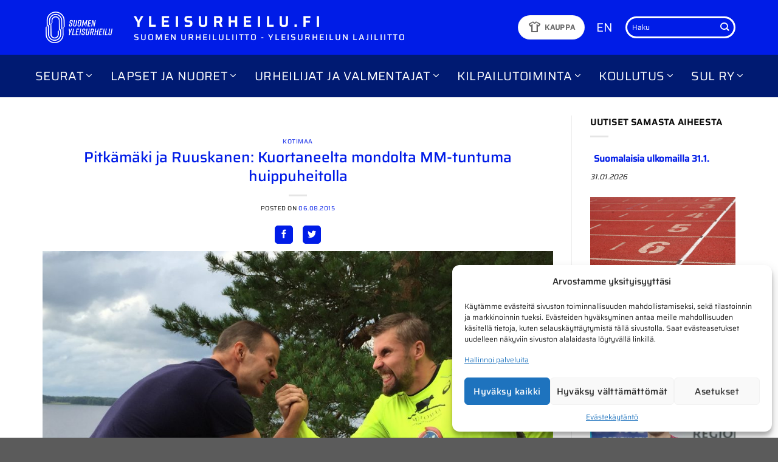

--- FILE ---
content_type: text/html; charset=UTF-8
request_url: https://www.yleisurheilu.fi/uutinen/pitkamaki-ja-ruuskanen-kuortaneelta-mondolta-mm-tuntuma-huippuheitolla/
body_size: 30001
content:
<!DOCTYPE html>
<html lang="fi" class="loading-site no-js">
<head>
	<meta charset="UTF-8" />
	<link rel="profile" href="http://gmpg.org/xfn/11" />
	<link rel="pingback" href="https://www.yleisurheilu.fi/xmlrpc.php" />

	<script>(function(html){html.className = html.className.replace(/\bno-js\b/,'js')})(document.documentElement);</script>
<script type="text/javascript">
/* <![CDATA[ */
window.JetpackScriptData = {"site":{"icon":"https://i0.wp.com/www.yleisurheilu.fi/wp-content/uploads/2024/05/cropped-sul-favicon.png?w=64\u0026ssl=1","title":"Yleisurheilu.fi","host":"unknown","is_wpcom_platform":false}};
/* ]]> */
</script>
<meta name='robots' content='index, follow, max-image-preview:large, max-snippet:-1, max-video-preview:-1' />
	<style>img:is([sizes="auto" i], [sizes^="auto," i]) { contain-intrinsic-size: 3000px 1500px }</style>
	<meta name="viewport" content="width=device-width, initial-scale=1" />
	<!-- This site is optimized with the Yoast SEO plugin v25.5 - https://yoast.com/wordpress/plugins/seo/ -->
	<title>Pitkämäki ja Ruuskanen: Kuortaneelta mondolta MM-tuntuma huippuheitolla &#8211; Yleisurheilu.fi</title>
<link data-rocket-preload as="style" href="https://fonts.googleapis.com/css2?family=Material+Symbols+Outlined:opsz,wght,FILL,GRAD@20,400,0,0&#038;display=swap" rel="preload">
<link href="https://fonts.googleapis.com/css2?family=Material+Symbols+Outlined:opsz,wght,FILL,GRAD@20,400,0,0&#038;display=swap" media="print" onload="this.media=&#039;all&#039;" rel="stylesheet">
<noscript><link rel="stylesheet" href="https://fonts.googleapis.com/css2?family=Material+Symbols+Outlined:opsz,wght,FILL,GRAD@20,400,0,0&#038;display=swap"></noscript>
	<link rel="canonical" href="https://www.yleisurheilu.fi/uutinen/pitkamaki-ja-ruuskanen-kuortaneelta-mondolta-mm-tuntuma-huippuheitolla/" />
	<meta property="og:locale" content="fi_FI" />
	<meta property="og:type" content="article" />
	<meta property="og:title" content="Pitkämäki ja Ruuskanen: Kuortaneelta mondolta MM-tuntuma huippuheitolla &#8211; Yleisurheilu.fi" />
	<meta property="og:description" content="Kuortaneen lauantainen Loiste Eliittikilpailu kutkuttelee Tero Pitkämäkeä ja Antti Ruuskasta. Kummankin silmissä se on yksi kauden parhaista tilaisuuksista heittää todella pitkälle. Kuortaneella heitetään varmuudella myötätuuleen ja uusitulla kentällä on tarjolla [...]" />
	<meta property="og:url" content="https://www.yleisurheilu.fi/uutinen/pitkamaki-ja-ruuskanen-kuortaneelta-mondolta-mm-tuntuma-huippuheitolla/" />
	<meta property="og:site_name" content="Yleisurheilu.fi" />
	<meta property="article:publisher" content="https://www.facebook.com/yleisurheilu" />
	<meta property="article:published_time" content="2015-08-06T00:00:00+00:00" />
	<meta property="og:image" content="https://www.yleisurheilu.fi/wp-content/uploads/2019/02/img_0909.jpg" />
	<meta property="og:image:width" content="3264" />
	<meta property="og:image:height" content="2448" />
	<meta property="og:image:type" content="image/jpeg" />
	<meta name="author" content="Avenla" />
	<meta name="twitter:card" content="summary_large_image" />
	<meta name="twitter:creator" content="@yleisurheilu" />
	<meta name="twitter:site" content="@yleisurheilu" />
	<meta name="twitter:label1" content="Kirjoittanut" />
	<meta name="twitter:data1" content="Avenla" />
	<meta name="twitter:label2" content="Arvioitu lukuaika" />
	<meta name="twitter:data2" content="2 minuuttia" />
	<script type="application/ld+json" class="yoast-schema-graph">{"@context":"https://schema.org","@graph":[{"@type":"Article","@id":"https://www.yleisurheilu.fi/uutinen/pitkamaki-ja-ruuskanen-kuortaneelta-mondolta-mm-tuntuma-huippuheitolla/#article","isPartOf":{"@id":"https://www.yleisurheilu.fi/uutinen/pitkamaki-ja-ruuskanen-kuortaneelta-mondolta-mm-tuntuma-huippuheitolla/"},"author":{"name":"Avenla","@id":"https://www.yleisurheilu.fi/#/schema/person/8330b7aa8f554e29612351221975e5ee"},"headline":"Pitkämäki ja Ruuskanen: Kuortaneelta mondolta MM-tuntuma huippuheitolla","datePublished":"2015-08-06T00:00:00+00:00","mainEntityOfPage":{"@id":"https://www.yleisurheilu.fi/uutinen/pitkamaki-ja-ruuskanen-kuortaneelta-mondolta-mm-tuntuma-huippuheitolla/"},"wordCount":393,"publisher":{"@id":"https://www.yleisurheilu.fi/#organization"},"image":{"@id":"https://www.yleisurheilu.fi/uutinen/pitkamaki-ja-ruuskanen-kuortaneelta-mondolta-mm-tuntuma-huippuheitolla/#primaryimage"},"thumbnailUrl":"https://www.yleisurheilu.fi/wp-content/uploads/2019/02/img_0909.jpg","articleSection":["Kotimaa"],"inLanguage":"fi"},{"@type":"WebPage","@id":"https://www.yleisurheilu.fi/uutinen/pitkamaki-ja-ruuskanen-kuortaneelta-mondolta-mm-tuntuma-huippuheitolla/","url":"https://www.yleisurheilu.fi/uutinen/pitkamaki-ja-ruuskanen-kuortaneelta-mondolta-mm-tuntuma-huippuheitolla/","name":"Pitkämäki ja Ruuskanen: Kuortaneelta mondolta MM-tuntuma huippuheitolla &#8211; Yleisurheilu.fi","isPartOf":{"@id":"https://www.yleisurheilu.fi/#website"},"primaryImageOfPage":{"@id":"https://www.yleisurheilu.fi/uutinen/pitkamaki-ja-ruuskanen-kuortaneelta-mondolta-mm-tuntuma-huippuheitolla/#primaryimage"},"image":{"@id":"https://www.yleisurheilu.fi/uutinen/pitkamaki-ja-ruuskanen-kuortaneelta-mondolta-mm-tuntuma-huippuheitolla/#primaryimage"},"thumbnailUrl":"https://www.yleisurheilu.fi/wp-content/uploads/2019/02/img_0909.jpg","datePublished":"2015-08-06T00:00:00+00:00","breadcrumb":{"@id":"https://www.yleisurheilu.fi/uutinen/pitkamaki-ja-ruuskanen-kuortaneelta-mondolta-mm-tuntuma-huippuheitolla/#breadcrumb"},"inLanguage":"fi","potentialAction":[{"@type":"ReadAction","target":["https://www.yleisurheilu.fi/uutinen/pitkamaki-ja-ruuskanen-kuortaneelta-mondolta-mm-tuntuma-huippuheitolla/"]}]},{"@type":"ImageObject","inLanguage":"fi","@id":"https://www.yleisurheilu.fi/uutinen/pitkamaki-ja-ruuskanen-kuortaneelta-mondolta-mm-tuntuma-huippuheitolla/#primaryimage","url":"https://www.yleisurheilu.fi/wp-content/uploads/2019/02/img_0909.jpg","contentUrl":"https://www.yleisurheilu.fi/wp-content/uploads/2019/02/img_0909.jpg","width":3264,"height":2448,"caption":"Pitkämäki ja Ruuskanen: Kuortaneelta mondolta MM-tuntuma huippuheitolla"},{"@type":"BreadcrumbList","@id":"https://www.yleisurheilu.fi/uutinen/pitkamaki-ja-ruuskanen-kuortaneelta-mondolta-mm-tuntuma-huippuheitolla/#breadcrumb","itemListElement":[{"@type":"ListItem","position":1,"name":"Etusivu","item":"https://www.yleisurheilu.fi/"},{"@type":"ListItem","position":2,"name":"Pitkämäki ja Ruuskanen: Kuortaneelta mondolta MM-tuntuma huippuheitolla"}]},{"@type":"WebSite","@id":"https://www.yleisurheilu.fi/#website","url":"https://www.yleisurheilu.fi/","name":"Yleisurheilu.fi","description":"Yleisurheilun lajiliiton virallinen sivusto","publisher":{"@id":"https://www.yleisurheilu.fi/#organization"},"potentialAction":[{"@type":"SearchAction","target":{"@type":"EntryPoint","urlTemplate":"https://www.yleisurheilu.fi/?s={search_term_string}"},"query-input":{"@type":"PropertyValueSpecification","valueRequired":true,"valueName":"search_term_string"}}],"inLanguage":"fi"},{"@type":"Organization","@id":"https://www.yleisurheilu.fi/#organization","name":"Suomen Urheiluliitto","alternateName":"SUL","url":"https://www.yleisurheilu.fi/","logo":{"@type":"ImageObject","inLanguage":"fi","@id":"https://www.yleisurheilu.fi/#/schema/logo/image/","url":"https://www.yleisurheilu.fi/wp-content/uploads/2019/05/SUL_perus_RGB.png","contentUrl":"https://www.yleisurheilu.fi/wp-content/uploads/2019/05/SUL_perus_RGB.png","width":313,"height":227,"caption":"Suomen Urheiluliitto"},"image":{"@id":"https://www.yleisurheilu.fi/#/schema/logo/image/"},"sameAs":["https://www.facebook.com/yleisurheilu","https://x.com/yleisurheilu"]},{"@type":"Person","@id":"https://www.yleisurheilu.fi/#/schema/person/8330b7aa8f554e29612351221975e5ee","name":"Avenla"}]}</script>
	<!-- / Yoast SEO plugin. -->


<link rel='dns-prefetch' href='//stats.wp.com' />
<link rel='dns-prefetch' href='//use.fontawesome.com' />
<link href='https://fonts.gstatic.com' crossorigin rel='preconnect' />
<link rel='prefetch' href='https://www.yleisurheilu.fi/wp-content/themes/flatsome/assets/js/flatsome.js?ver=e1ad26bd5672989785e1' />
<link rel='prefetch' href='https://www.yleisurheilu.fi/wp-content/themes/flatsome/assets/js/chunk.slider.js?ver=3.19.15' />
<link rel='prefetch' href='https://www.yleisurheilu.fi/wp-content/themes/flatsome/assets/js/chunk.popups.js?ver=3.19.15' />
<link rel='prefetch' href='https://www.yleisurheilu.fi/wp-content/themes/flatsome/assets/js/chunk.tooltips.js?ver=3.19.15' />
<link rel="alternate" type="application/rss+xml" title="Yleisurheilu.fi &raquo; syöte" href="https://www.yleisurheilu.fi/feed/" />
<link rel="alternate" type="text/calendar" title="Yleisurheilu.fi &raquo; iCal-syöte" href="https://www.yleisurheilu.fi/tapahtumat/?ical=1" />
<style id='wp-emoji-styles-inline-css' type='text/css'>

	img.wp-smiley, img.emoji {
		display: inline !important;
		border: none !important;
		box-shadow: none !important;
		height: 1em !important;
		width: 1em !important;
		margin: 0 0.07em !important;
		vertical-align: -0.1em !important;
		background: none !important;
		padding: 0 !important;
	}
</style>
<style id='font-awesome-svg-styles-default-inline-css' type='text/css'>
.svg-inline--fa {
  display: inline-block;
  height: 1em;
  overflow: visible;
  vertical-align: -.125em;
}
</style>
<link data-minify="1" rel='stylesheet' id='font-awesome-svg-styles-css' href='https://www.yleisurheilu.fi/wp-content/cache/min/1/wp-content/uploads/font-awesome/v5.8.1/css/svg-with-js.css?ver=1758034043' type='text/css' media='all' />
<style id='font-awesome-svg-styles-inline-css' type='text/css'>
   .wp-block-font-awesome-icon svg::before,
   .wp-rich-text-font-awesome-icon svg::before {content: unset;}
</style>
<link data-minify="1" rel='stylesheet' id='avenla-xml-parser-css-css' href='https://www.yleisurheilu.fi/wp-content/cache/min/1/wp-content/plugins/avenla-xml-parser/css/avenlaxmlparser.css?ver=1758034043' type='text/css' media='all' />
<link data-minify="1" rel='stylesheet' id='avn-athletes-css' href='https://www.yleisurheilu.fi/wp-content/cache/min/1/wp-content/plugins/avn-athletes/public/css/avn-athletes-public.css?ver=1758034043' type='text/css' media='all' />
<link rel='stylesheet' id='avn-datatables-css-css' href='https://www.yleisurheilu.fi/wp-content/plugins/avn-athletes/vendor/DataTables/datatables.min.css?ver=1.0.0' type='text/css' media='all' />
<link data-minify="1" rel='stylesheet' id='flexy-breadcrumb-css' href='https://www.yleisurheilu.fi/wp-content/cache/min/1/wp-content/plugins/flexy-breadcrumb/public/css/flexy-breadcrumb-public.css?ver=1758034043' type='text/css' media='all' />
<link data-minify="1" rel='stylesheet' id='same-category-posts-css' href='https://www.yleisurheilu.fi/wp-content/cache/min/1/wp-content/plugins/same-category-posts/same-category-posts.css?ver=1758034043' type='text/css' media='all' />
<link data-minify="1" rel='stylesheet' id='widgets-on-pages-css' href='https://www.yleisurheilu.fi/wp-content/cache/min/1/wp-content/plugins/widgets-on-pages/public/css/widgets-on-pages-public.css?ver=1758034043' type='text/css' media='all' />
<link rel='stylesheet' id='cmplz-general-css' href='https://www.yleisurheilu.fi/wp-content/plugins/complianz-gdpr-premium/assets/css/cookieblocker.min.css?ver=1752852702' type='text/css' media='all' />
<link data-minify="1" rel='stylesheet' id='customcss-css' href='https://www.yleisurheilu.fi/wp-content/cache/min/1/wp-content/themes/avenla-boilerplate/css/custom.css?ver=1758034043' type='text/css' media='all' />
<link data-minify="1" rel='stylesheet' id='font-awesome-official-css' href='https://www.yleisurheilu.fi/wp-content/cache/min/1/releases/v5.8.1/css/all.css?ver=1758034043' type='text/css' media='all' crossorigin="anonymous" />
<link data-minify="1" rel='stylesheet' id='flatsome-main-css' href='https://www.yleisurheilu.fi/wp-content/cache/min/1/wp-content/themes/flatsome/assets/css/flatsome.css?ver=1758034043' type='text/css' media='all' />
<style id='flatsome-main-inline-css' type='text/css'>
@font-face {
				font-family: "fl-icons";
				font-display: block;
				src: url(https://www.yleisurheilu.fi/wp-content/themes/flatsome/assets/css/icons/fl-icons.eot?v=3.19.15);
				src:
					url(https://www.yleisurheilu.fi/wp-content/themes/flatsome/assets/css/icons/fl-icons.eot#iefix?v=3.19.15) format("embedded-opentype"),
					url(https://www.yleisurheilu.fi/wp-content/themes/flatsome/assets/css/icons/fl-icons.woff2?v=3.19.15) format("woff2"),
					url(https://www.yleisurheilu.fi/wp-content/themes/flatsome/assets/css/icons/fl-icons.ttf?v=3.19.15) format("truetype"),
					url(https://www.yleisurheilu.fi/wp-content/themes/flatsome/assets/css/icons/fl-icons.woff?v=3.19.15) format("woff"),
					url(https://www.yleisurheilu.fi/wp-content/themes/flatsome/assets/css/icons/fl-icons.svg?v=3.19.15#fl-icons) format("svg");
			}
</style>
<link rel='stylesheet' id='flatsome-style-css' href='https://www.yleisurheilu.fi/wp-content/themes/avenla-boilerplate/style.css?ver=3.0' type='text/css' media='all' />
<link data-minify="1" rel='stylesheet' id='font-awesome-official-v4shim-css' href='https://www.yleisurheilu.fi/wp-content/cache/min/1/releases/v5.8.1/css/v4-shims.css?ver=1758034043' type='text/css' media='all' crossorigin="anonymous" />
<style id='font-awesome-official-v4shim-inline-css' type='text/css'>
@font-face {
font-family: "FontAwesome";
font-display: block;
src: url("https://use.fontawesome.com/releases/v5.8.1/webfonts/fa-brands-400.eot"),
		url("https://use.fontawesome.com/releases/v5.8.1/webfonts/fa-brands-400.eot?#iefix") format("embedded-opentype"),
		url("https://use.fontawesome.com/releases/v5.8.1/webfonts/fa-brands-400.woff2") format("woff2"),
		url("https://use.fontawesome.com/releases/v5.8.1/webfonts/fa-brands-400.woff") format("woff"),
		url("https://use.fontawesome.com/releases/v5.8.1/webfonts/fa-brands-400.ttf") format("truetype"),
		url("https://use.fontawesome.com/releases/v5.8.1/webfonts/fa-brands-400.svg#fontawesome") format("svg");
}

@font-face {
font-family: "FontAwesome";
font-display: block;
src: url("https://use.fontawesome.com/releases/v5.8.1/webfonts/fa-solid-900.eot"),
		url("https://use.fontawesome.com/releases/v5.8.1/webfonts/fa-solid-900.eot?#iefix") format("embedded-opentype"),
		url("https://use.fontawesome.com/releases/v5.8.1/webfonts/fa-solid-900.woff2") format("woff2"),
		url("https://use.fontawesome.com/releases/v5.8.1/webfonts/fa-solid-900.woff") format("woff"),
		url("https://use.fontawesome.com/releases/v5.8.1/webfonts/fa-solid-900.ttf") format("truetype"),
		url("https://use.fontawesome.com/releases/v5.8.1/webfonts/fa-solid-900.svg#fontawesome") format("svg");
}

@font-face {
font-family: "FontAwesome";
font-display: block;
src: url("https://use.fontawesome.com/releases/v5.8.1/webfonts/fa-regular-400.eot"),
		url("https://use.fontawesome.com/releases/v5.8.1/webfonts/fa-regular-400.eot?#iefix") format("embedded-opentype"),
		url("https://use.fontawesome.com/releases/v5.8.1/webfonts/fa-regular-400.woff2") format("woff2"),
		url("https://use.fontawesome.com/releases/v5.8.1/webfonts/fa-regular-400.woff") format("woff"),
		url("https://use.fontawesome.com/releases/v5.8.1/webfonts/fa-regular-400.ttf") format("truetype"),
		url("https://use.fontawesome.com/releases/v5.8.1/webfonts/fa-regular-400.svg#fontawesome") format("svg");
unicode-range: U+F004-F005,U+F007,U+F017,U+F022,U+F024,U+F02E,U+F03E,U+F044,U+F057-F059,U+F06E,U+F070,U+F075,U+F07B-F07C,U+F080,U+F086,U+F089,U+F094,U+F09D,U+F0A0,U+F0A4-F0A7,U+F0C5,U+F0C7-F0C8,U+F0E0,U+F0EB,U+F0F3,U+F0F8,U+F0FE,U+F111,U+F118-F11A,U+F11C,U+F133,U+F144,U+F146,U+F14A,U+F14D-F14E,U+F150-F152,U+F15B-F15C,U+F164-F165,U+F185-F186,U+F191-F192,U+F1AD,U+F1C1-F1C9,U+F1CD,U+F1D8,U+F1E3,U+F1EA,U+F1F6,U+F1F9,U+F20A,U+F247-F249,U+F24D,U+F254-F25B,U+F25D,U+F267,U+F271-F274,U+F279,U+F28B,U+F28D,U+F2B5-F2B6,U+F2B9,U+F2BB,U+F2BD,U+F2C1-F2C2,U+F2D0,U+F2D2,U+F2DC,U+F2ED,U+F328,U+F358-F35B,U+F3A5,U+F3D1,U+F410,U+F4AD;
}
</style>
<link data-minify="1" rel='stylesheet' id='sharedaddy-css' href='https://www.yleisurheilu.fi/wp-content/cache/min/1/wp-content/plugins/jetpack/modules/sharedaddy/sharing.css?ver=1758034043' type='text/css' media='all' />
<link data-minify="1" rel='stylesheet' id='social-logos-css' href='https://www.yleisurheilu.fi/wp-content/cache/min/1/wp-content/plugins/jetpack/_inc/social-logos/social-logos.min.css?ver=1758034043' type='text/css' media='all' />
<script type="text/javascript" src="https://www.yleisurheilu.fi/wp-includes/js/jquery/jquery.min.js?ver=3.7.1" id="jquery-core-js" data-rocket-defer defer></script>
<script type="text/javascript" src="https://www.yleisurheilu.fi/wp-includes/js/jquery/jquery-migrate.min.js?ver=3.4.1" id="jquery-migrate-js" data-rocket-defer defer></script>
<script data-minify="1" type="text/javascript" src="https://www.yleisurheilu.fi/wp-content/cache/min/1/wp-content/plugins/avenla-xml-parser/js/avenlaxmlparser.js?ver=1758034043" id="avenla-xml-parser-js-js" data-rocket-defer defer></script>
<link rel="https://api.w.org/" href="https://www.yleisurheilu.fi/wp-json/" /><link rel="alternate" title="JSON" type="application/json" href="https://www.yleisurheilu.fi/wp-json/wp/v2/posts/22037" /><link rel="EditURI" type="application/rsd+xml" title="RSD" href="https://www.yleisurheilu.fi/xmlrpc.php?rsd" />
<meta name="generator" content="WordPress 6.8.3" />
<link rel='shortlink' href='https://www.yleisurheilu.fi/?p=22037' />
<link rel="alternate" title="oEmbed (JSON)" type="application/json+oembed" href="https://www.yleisurheilu.fi/wp-json/oembed/1.0/embed?url=https%3A%2F%2Fwww.yleisurheilu.fi%2Fuutinen%2Fpitkamaki-ja-ruuskanen-kuortaneelta-mondolta-mm-tuntuma-huippuheitolla%2F" />
<link rel="alternate" title="oEmbed (XML)" type="text/xml+oembed" href="https://www.yleisurheilu.fi/wp-json/oembed/1.0/embed?url=https%3A%2F%2Fwww.yleisurheilu.fi%2Fuutinen%2Fpitkamaki-ja-ruuskanen-kuortaneelta-mondolta-mm-tuntuma-huippuheitolla%2F&#038;format=xml" />

            <style type="text/css">              
                
                /* Background color */
                .fbc-page .fbc-wrap .fbc-items {
                    background-color: #edeff0;
                }
                /* Items font size */
                .fbc-page .fbc-wrap .fbc-items li {
                    font-size: 12px;
                }
                
                /* Items' link color */
                .fbc-page .fbc-wrap .fbc-items li a {
                    color: #337ab7;                    
                }
                
                /* Seprator color */
                .fbc-page .fbc-wrap .fbc-items li .fbc-separator {
                    color: #cccccc;
                }
                
                /* Active item & end-text color */
                .fbc-page .fbc-wrap .fbc-items li.active span,
                .fbc-page .fbc-wrap .fbc-items li .fbc-end-text {
                    color: #27272a;
                    font-size: 12px;
                }
            </style>

            <meta name="tec-api-version" content="v1"><meta name="tec-api-origin" content="https://www.yleisurheilu.fi"><link rel="alternate" href="https://www.yleisurheilu.fi/wp-json/tribe/events/v1/" />	<style>img#wpstats{display:none}</style>
					<style>.cmplz-hidden {
					display: none !important;
				}</style><script>
(function(i,s,o,g,r,a,m){i["GoogleAnalyticsObject"]=r;i[r]=i[r]||function(){(i[r].q=i[r].q||[]).push(arguments)},i[r].l=1*new Date();a=s.createElement(o),m=s.getElementsByTagName(o)[0];a.async=1;a.src=g;m.parentNode.insertBefore(a,m)})(window,document,"script","//www.google-analytics.com/analytics.js","ga");ga("create", "UA-57750113-2", {"cookieDomain":"auto","allowLinker":true});ga("require", "linkid", "linkid.js");ga("require", "linker");ga("linker:autoLink", ["www.seurakisat.fi","www.kunniakierros.fi","www.yleisurheilukoulu.fi","www.youthathleticsgames.fi","www.juoksukoulujunior.fi","www.vattenfallseuracup.fi","www.h-hetki.net","www.elmo-ohjelma.fi","www.elovenavoimapaiva.fi","www.sul.fi","www.yleisurheilu.fi"]);ga("set", "anonymizeIp", true);ga("send", "pageview");
</script>

<!-- Google tag (gtag.js) -->
<script async src="https://www.googletagmanager.com/gtag/js?id=G-SCKL2QJBR9"></script>
<script>
  window.dataLayer = window.dataLayer || [];
  function gtag(){dataLayer.push(arguments);}
  gtag('js', new Date());

  gtag('config', 'G-SCKL2QJBR9');
</script>

<meta name="facebook-domain-verification" content="7px1odkvl1wui88trvpcph30p494op" />
<link rel="icon" href="https://www.yleisurheilu.fi/wp-content/uploads/2024/05/cropped-sul-favicon-32x32.png" sizes="32x32" />
<link rel="icon" href="https://www.yleisurheilu.fi/wp-content/uploads/2024/05/cropped-sul-favicon-192x192.png" sizes="192x192" />
<link rel="apple-touch-icon" href="https://www.yleisurheilu.fi/wp-content/uploads/2024/05/cropped-sul-favicon-180x180.png" />
<meta name="msapplication-TileImage" content="https://www.yleisurheilu.fi/wp-content/uploads/2024/05/cropped-sul-favicon-270x270.png" />
<style id="custom-css" type="text/css">:root {--primary-color: #001ce7;--fs-color-primary: #001ce7;--fs-color-secondary: #001a72;--fs-color-success: #7a9c59;--fs-color-alert: #b20000;--fs-experimental-link-color: #001ce7;--fs-experimental-link-color-hover: #001a72;}.tooltipster-base {--tooltip-color: #fff;--tooltip-bg-color: #000;}.off-canvas-right .mfp-content, .off-canvas-left .mfp-content {--drawer-width: 300px;}.container-width, .full-width .ubermenu-nav, .container, .row{max-width: 1170px}.row.row-collapse{max-width: 1140px}.row.row-small{max-width: 1162.5px}.row.row-large{max-width: 1200px}.header-main{height: 90px}#logo img{max-height: 90px}#logo{width:120px;}.header-bottom{min-height: 70px}.header-top{min-height: 30px}.transparent .header-main{height: 265px}.transparent #logo img{max-height: 265px}.has-transparent + .page-title:first-of-type,.has-transparent + #main > .page-title,.has-transparent + #main > div > .page-title,.has-transparent + #main .page-header-wrapper:first-of-type .page-title{padding-top: 315px;}.header.show-on-scroll,.stuck .header-main{height:70px!important}.stuck #logo img{max-height: 70px!important}.header-bg-color {background-color: #001ce7}.header-bottom {background-color: #001a72}.header-main .nav > li > a{line-height: 16px }.stuck .header-main .nav > li > a{line-height: 50px }.header-bottom-nav > li > a{line-height: 16px }@media (max-width: 549px) {.header-main{height: 70px}#logo img{max-height: 70px}}.nav-dropdown{font-size:100%}.nav-dropdown-has-arrow li.has-dropdown:after{border-bottom-color: #001a72;}.nav .nav-dropdown{background-color: #001a72}body{color: #0a0a0a}h1,h2,h3,h4,h5,h6,.heading-font{color: #001ce7;}body{font-size: 90%;}@media screen and (max-width: 549px){body{font-size: 100%;}}body{font-family: Saira, sans-serif;}body {font-weight: 400;font-style: normal;}.nav > li > a {font-family: Saira, sans-serif;}.mobile-sidebar-levels-2 .nav > li > ul > li > a {font-family: Saira, sans-serif;}.nav > li > a,.mobile-sidebar-levels-2 .nav > li > ul > li > a {font-weight: 400;font-style: normal;}h1,h2,h3,h4,h5,h6,.heading-font, .off-canvas-center .nav-sidebar.nav-vertical > li > a{font-family: Saira, sans-serif;}h1,h2,h3,h4,h5,h6,.heading-font,.banner h1,.banner h2 {font-weight: 500;font-style: normal;}.alt-font{font-family: "Dancing Script", sans-serif;}.alt-font {font-weight: 400!important;font-style: normal!important;}.nav-vertical-fly-out > li + li {border-top-width: 1px; border-top-style: solid;}/* Custom CSS *//* Complianz */.cmplz-cookiebanner .cmplz-buttons .cmplz-btn {text-transform: none;}#cmplz-manage-consent .cmplz-manage-consent {text-transform: none;padding: 0 10px;font-size: 0.8rem;}#cmplz-manage-consent .cmplz-manage-consent {box-shadow: 0px 0px 3px 0px rgba(0,0,0,0.50) !important;-webkit-box-shadow: 0px 0px 3px 0px rgba(0,0,0,0.50) !important;-moz-box-shadow: 0px 0px 3px 0px rgba(0,0,0,0.50) !important;}/* Front page news section */.blog-posts-latest .box.box-text-bottom.box-blog-post .post-title, .blog-posts-older .box.box-text-bottom.box-blog-post .post-title {font-size: unset;}.blog-posts-latest .box-text a:not(.button) {margin-top: -0.3em;}.blog-posts-latest .box.box-text-bottom.box-blog-post .post-title {font-weight: 700;}.blog-posts-older .box.box-text-bottom.box-blog-post .post-title {font-weight: 400;}/* Results section */.col-inner ul li#axp_widget-2 {margin-left: 0;}.label-new.menu-item > a:after{content:"New";}.label-hot.menu-item > a:after{content:"Hot";}.label-sale.menu-item > a:after{content:"Sale";}.label-popular.menu-item > a:after{content:"Popular";}</style>		<style type="text/css" id="wp-custom-css">
			.koulutusmateriaalit-nav a {
	padding: 5px 0 !important;
	font-size: 18px!important;
  font-weight: 500 !important;
}

body {
overflow-x: hidden;
}


@media screen and (-ms-high-contrast: active), (-ms-high-contrast: none) {  
.header-bottom-nav {
padding-top: 15px;
  padding-bottom: 15px;
    }
}

.frontpage-news-row > .col {
	border-right: 1px solid rgba(0,0,0,.1);
}

.frontpage-news-row > .col:last-of-type {
	border-right: none;
}

.frontpage-news-row .widget {
 margin-bottom: 0; 
}


#menu-management .menu-item-bar .menu-item-handle
{
padding-left: 25px;
}
#menu-management .menu.ui-sortable .chkit
{
margin-left: 5px !important;
bottom: auto;
top: 17px;
}
		</style>
		<style id="kirki-inline-styles">/* vietnamese */
@font-face {
  font-family: 'Saira';
  font-style: normal;
  font-weight: 400;
  font-stretch: 100%;
  font-display: swap;
  src: url(https://www.yleisurheilu.fi/wp-content/fonts/saira/memjYa2wxmKQyPMrZX79wwYZQMhsyuSLh4vSZSk.woff2) format('woff2');
  unicode-range: U+0102-0103, U+0110-0111, U+0128-0129, U+0168-0169, U+01A0-01A1, U+01AF-01B0, U+0300-0301, U+0303-0304, U+0308-0309, U+0323, U+0329, U+1EA0-1EF9, U+20AB;
}
/* latin-ext */
@font-face {
  font-family: 'Saira';
  font-style: normal;
  font-weight: 400;
  font-stretch: 100%;
  font-display: swap;
  src: url(https://www.yleisurheilu.fi/wp-content/fonts/saira/memjYa2wxmKQyPMrZX79wwYZQMhsyuSLhovSZSk.woff2) format('woff2');
  unicode-range: U+0100-02BA, U+02BD-02C5, U+02C7-02CC, U+02CE-02D7, U+02DD-02FF, U+0304, U+0308, U+0329, U+1D00-1DBF, U+1E00-1E9F, U+1EF2-1EFF, U+2020, U+20A0-20AB, U+20AD-20C0, U+2113, U+2C60-2C7F, U+A720-A7FF;
}
/* latin */
@font-face {
  font-family: 'Saira';
  font-style: normal;
  font-weight: 400;
  font-stretch: 100%;
  font-display: swap;
  src: url(https://www.yleisurheilu.fi/wp-content/fonts/saira/memjYa2wxmKQyPMrZX79wwYZQMhsyuSLiIvS.woff2) format('woff2');
  unicode-range: U+0000-00FF, U+0131, U+0152-0153, U+02BB-02BC, U+02C6, U+02DA, U+02DC, U+0304, U+0308, U+0329, U+2000-206F, U+20AC, U+2122, U+2191, U+2193, U+2212, U+2215, U+FEFF, U+FFFD;
}
/* vietnamese */
@font-face {
  font-family: 'Saira';
  font-style: normal;
  font-weight: 500;
  font-stretch: 100%;
  font-display: swap;
  src: url(https://www.yleisurheilu.fi/wp-content/fonts/saira/memjYa2wxmKQyPMrZX79wwYZQMhsyuSLh4vSZSk.woff2) format('woff2');
  unicode-range: U+0102-0103, U+0110-0111, U+0128-0129, U+0168-0169, U+01A0-01A1, U+01AF-01B0, U+0300-0301, U+0303-0304, U+0308-0309, U+0323, U+0329, U+1EA0-1EF9, U+20AB;
}
/* latin-ext */
@font-face {
  font-family: 'Saira';
  font-style: normal;
  font-weight: 500;
  font-stretch: 100%;
  font-display: swap;
  src: url(https://www.yleisurheilu.fi/wp-content/fonts/saira/memjYa2wxmKQyPMrZX79wwYZQMhsyuSLhovSZSk.woff2) format('woff2');
  unicode-range: U+0100-02BA, U+02BD-02C5, U+02C7-02CC, U+02CE-02D7, U+02DD-02FF, U+0304, U+0308, U+0329, U+1D00-1DBF, U+1E00-1E9F, U+1EF2-1EFF, U+2020, U+20A0-20AB, U+20AD-20C0, U+2113, U+2C60-2C7F, U+A720-A7FF;
}
/* latin */
@font-face {
  font-family: 'Saira';
  font-style: normal;
  font-weight: 500;
  font-stretch: 100%;
  font-display: swap;
  src: url(https://www.yleisurheilu.fi/wp-content/fonts/saira/memjYa2wxmKQyPMrZX79wwYZQMhsyuSLiIvS.woff2) format('woff2');
  unicode-range: U+0000-00FF, U+0131, U+0152-0153, U+02BB-02BC, U+02C6, U+02DA, U+02DC, U+0304, U+0308, U+0329, U+2000-206F, U+20AC, U+2122, U+2191, U+2193, U+2212, U+2215, U+FEFF, U+FFFD;
}/* vietnamese */
@font-face {
  font-family: 'Dancing Script';
  font-style: normal;
  font-weight: 400;
  font-display: swap;
  src: url(https://www.yleisurheilu.fi/wp-content/fonts/dancing-script/If2cXTr6YS-zF4S-kcSWSVi_sxjsohD9F50Ruu7BMSo3Rep8ltA.woff2) format('woff2');
  unicode-range: U+0102-0103, U+0110-0111, U+0128-0129, U+0168-0169, U+01A0-01A1, U+01AF-01B0, U+0300-0301, U+0303-0304, U+0308-0309, U+0323, U+0329, U+1EA0-1EF9, U+20AB;
}
/* latin-ext */
@font-face {
  font-family: 'Dancing Script';
  font-style: normal;
  font-weight: 400;
  font-display: swap;
  src: url(https://www.yleisurheilu.fi/wp-content/fonts/dancing-script/If2cXTr6YS-zF4S-kcSWSVi_sxjsohD9F50Ruu7BMSo3ROp8ltA.woff2) format('woff2');
  unicode-range: U+0100-02BA, U+02BD-02C5, U+02C7-02CC, U+02CE-02D7, U+02DD-02FF, U+0304, U+0308, U+0329, U+1D00-1DBF, U+1E00-1E9F, U+1EF2-1EFF, U+2020, U+20A0-20AB, U+20AD-20C0, U+2113, U+2C60-2C7F, U+A720-A7FF;
}
/* latin */
@font-face {
  font-family: 'Dancing Script';
  font-style: normal;
  font-weight: 400;
  font-display: swap;
  src: url(https://www.yleisurheilu.fi/wp-content/fonts/dancing-script/If2cXTr6YS-zF4S-kcSWSVi_sxjsohD9F50Ruu7BMSo3Sup8.woff2) format('woff2');
  unicode-range: U+0000-00FF, U+0131, U+0152-0153, U+02BB-02BC, U+02C6, U+02DA, U+02DC, U+0304, U+0308, U+0329, U+2000-206F, U+20AC, U+2122, U+2191, U+2193, U+2212, U+2215, U+FEFF, U+FFFD;
}</style><meta name="generator" content="WP Rocket 3.19.1.2" data-wpr-features="wpr_defer_js wpr_minify_js wpr_minify_css wpr_desktop" /></head>

<body class="wp-singular post-template-default single single-post postid-22037 single-format-standard wp-theme-flatsome wp-child-theme-avenla-boilerplate tribe-no-js page-template-avenla-boilerplate lightbox nav-dropdown-has-arrow">


<a class="skip-link screen-reader-text" href="#main">Skip to content</a>

<div data-rocket-location-hash="99bb46786fd5bd31bcd7bdc067ad247a" id="wrapper">

	
	<header data-rocket-location-hash="f47b24425ce9d9a16ff8927f8686f465" id="header" class="header header-full-width">
		<div data-rocket-location-hash="d53b06ca13945ed03e70ba4a94347bcf" class="header-wrapper">
			<div id="masthead" class="header-main hide-for-sticky nav-dark">
      <div class="header-inner flex-row container logo-left medium-logo-center" role="navigation">

          <!-- Logo -->
          <div id="logo" class="flex-col logo">
            
<!-- Header logo -->
<a href="https://www.yleisurheilu.fi/" title="Yleisurheilu.fi - Yleisurheilun lajiliiton virallinen sivusto" rel="home">
		<img width="851" height="406" src="https://www.yleisurheilu.fi/wp-content/uploads/2024/05/sul-white-logo.png" class="header_logo header-logo" alt="Yleisurheilu.fi"/><img  width="851" height="406" src="https://www.yleisurheilu.fi/wp-content/uploads/2024/05/sul-white-logo.png" class="header-logo-dark" alt="Yleisurheilu.fi"/></a>
          </div>

          <!-- Mobile Left Elements -->
          <div class="flex-col show-for-medium flex-left">
            <ul class="mobile-nav nav nav-left ">
                          </ul>
          </div>

          <!-- Left Elements -->
          <div class="flex-col hide-for-medium flex-left
            flex-grow">
            <ul class="header-nav header-nav-main nav nav-left  nav-uppercase" >
              <li class="header-block"><div class="header-block-block-1">	<div id="text-2154395198" class="text">
		

<h2>yleisurheilu.fi</h2>
<h1>Suomen Urheiluliitto - yleisurheilun lajiliitto</h1>
		
<style>
#text-2154395198 {
  color: rgb(255,255,255);
}
#text-2154395198 > * {
  color: rgb(255,255,255);
}
</style>
	</div>
	</div></li>            </ul>
          </div>

          <!-- Right Elements -->
          <div class="flex-col hide-for-medium flex-right">
            <ul class="header-nav header-nav-main nav nav-right  nav-uppercase">
              <li class="html custom html_topbar_right">  <div class="sul-shop-header-button">
    <a rel="noopener noreferrer" href="https://shop.yleisurheilu.fi/" target="_blank" class="button white sul-shop-button" style="border-radius:99px;">
      <span class="material-symbols-outlined">
    apparel
    </span><span>Kauppa</span>
      </a>
    </div></li><div><div class="menu-sul-menu-container"><ul id="menu-sul-menu" class="menu"><li id="menu-item-27" class="menu-item menu-item-type-custom menu-item-object-custom menu-item-27"><a href="/in-english/">EN</a></li>
</ul></div></div><li class="html custom html_topbar_left"></li><li class="header-search-form search-form html relative has-icon">
	<div class="header-search-form-wrapper">
		<div class="searchform-wrapper ux-search-box relative is-normal"><form method="get" class="searchform" action="https://www.yleisurheilu.fi/" role="search">
		<div class="flex-row relative">
			<div class="flex-col flex-grow">
	   	   <input type="search" class="search-field mb-0" name="s" value="" id="s" placeholder="Haku" />
			</div>
			<div class="flex-col">
				<button type="submit" class="ux-search-submit submit-button secondary button icon mb-0" aria-label="Submit">
					<i class="icon-search" ></i>				</button>
			</div>
		</div>
    <div class="live-search-results text-left z-top"></div>
</form>
</div>	</div>
</li>
            </ul>
          </div>

          <!-- Mobile Right Elements -->
          <div class="flex-col show-for-medium flex-right">
            <ul class="mobile-nav nav nav-right ">
              <li class="nav-icon has-icon">
  		<a href="#" data-open="#main-menu" data-pos="center" data-bg="main-menu-overlay" data-color="dark" class="is-small" aria-label="Menu" aria-controls="main-menu" aria-expanded="false">

		  <i class="icon-menu" ></i>
		  		</a>
	</li>
            </ul>
          </div>

      </div>

      </div>
<div id="wide-nav" class="header-bottom wide-nav hide-for-sticky flex-has-center">
    <div class="flex-row container">

            
                        <div class="flex-col hide-for-medium flex-center">
                <ul class="nav header-nav header-bottom-nav nav-center  nav-uppercase">
                    <li id="menu-item-12575" class="menu-item menu-item-type-custom menu-item-object-custom menu-item-has-children menu-item-12575 menu-item-design-default has-dropdown"><a href="#" class="nav-top-link" aria-expanded="false" aria-haspopup="menu">Seurat<i class="icon-angle-down" ></i></a>
<ul class="sub-menu nav-dropdown nav-dropdown-default">
	<li id="menu-item-790" class="menu-item menu-item-type-post_type menu-item-object-page menu-item-790"><a href="https://www.yleisurheilu.fi/seurat/liittyminen-urheiluliittoon/">Liittyminen Urheiluliittoon</a></li>
	<li id="menu-item-870" class="menu-item menu-item-type-post_type menu-item-object-page menu-item-870"><a href="https://www.yleisurheilu.fi/seurat/yleisurheilulisenssit/">Yleisurheilulisenssit</a></li>
	<li id="menu-item-56524" class="menu-item menu-item-type-post_type menu-item-object-page menu-item-56524"><a href="https://www.yleisurheilu.fi/seurat/suomisport/">Suomisport</a></li>
	<li id="menu-item-816" class="menu-item menu-item-type-post_type menu-item-object-page menu-item-816"><a href="https://www.yleisurheilu.fi/seurat/vakuutukset/seura-ja-piirivakuutus/">Seura- ja piirivakuutus</a></li>
	<li id="menu-item-720" class="menu-item menu-item-type-post_type menu-item-object-page menu-item-720"><a href="https://www.yleisurheilu.fi/seurat/tuki-seuroille/">Tuki seuroille</a></li>
	<li id="menu-item-47717" class="menu-item menu-item-type-post_type menu-item-object-page menu-item-47717"><a href="https://www.yleisurheilu.fi/seurat/vastuullisuus/">Vastuullisuus</a></li>
	<li id="menu-item-47466" class="menu-item menu-item-type-custom menu-item-object-custom menu-item-47466"><a href="https://kunniakierros.fi">Kunniakierros</a></li>
	<li id="menu-item-719" class="menu-item menu-item-type-post_type menu-item-object-page menu-item-719"><a href="https://www.yleisurheilu.fi/seurat/seurojen-pistekilpailut/">Seurojen pistekilpailut</a></li>
	<li id="menu-item-1095" class="menu-item menu-item-type-post_type menu-item-object-page menu-item-1095"><a href="https://www.yleisurheilu.fi/seurat/saannot-ja-ohjeet/">Säännöt ja ohjeet</a></li>
	<li id="menu-item-52099" class="menu-item menu-item-type-post_type menu-item-object-page menu-item-52099"><a href="https://www.yleisurheilu.fi/seuratietokanta/">Seuratietokanta</a></li>
	<li id="menu-item-50378" class="menu-item menu-item-type-post_type menu-item-object-page menu-item-50378"><a href="https://www.yleisurheilu.fi/seurat/erasmus-hankkeet/">Erasmus -hankkeet</a></li>
	<li id="menu-item-103992" class="menu-item menu-item-type-post_type menu-item-object-page menu-item-103992"><a href="https://www.yleisurheilu.fi/seurat/kansallinenjuoksupaiva/">Kansallinen Juoksupäivä</a></li>
</ul>
</li>
<li id="menu-item-12576" class="menu-item menu-item-type-custom menu-item-object-custom menu-item-has-children menu-item-12576 menu-item-design-default has-dropdown"><a href="#" class="nav-top-link" aria-expanded="false" aria-haspopup="menu">Lapset ja nuoret<i class="icon-angle-down" ></i></a>
<ul class="sub-menu nav-dropdown nav-dropdown-default">
	<li id="menu-item-786" class="menu-item menu-item-type-post_type menu-item-object-page menu-item-786"><a href="https://www.yleisurheilu.fi/seurakisat/">Seurakisat</a></li>
	<li id="menu-item-88457" class="menu-item menu-item-type-post_type menu-item-object-page menu-item-88457"><a href="https://www.yleisurheilu.fi/nestle-yleisurheilukoulu/">Nestle yleisurheilukoulu</a></li>
	<li id="menu-item-98190" class="menu-item menu-item-type-post_type menu-item-object-page menu-item-98190"><a href="https://www.yleisurheilu.fi/yleisurheilun-yhteinen-talo-talo-hanke/">Yleisurheilun yhteinen talo – TALO-hanke</a></li>
	<li id="menu-item-782" class="menu-item menu-item-type-post_type menu-item-object-page menu-item-782"><a href="https://www.yleisurheilu.fi/seuracup/">Pohjola Seuracup</a></li>
	<li id="menu-item-893" class="menu-item menu-item-type-custom menu-item-object-custom menu-item-893"><a href="http://www.youthathleticsgames.fi/">Youth Athletics Games</a></li>
	<li id="menu-item-894" class="menu-item menu-item-type-post_type menu-item-object-page menu-item-894"><a href="https://www.yleisurheilu.fi/lajikarnevaalit/">Lajikarnevaalit</a></li>
	<li id="menu-item-79509" class="menu-item menu-item-type-post_type menu-item-object-page menu-item-79509"><a href="https://www.yleisurheilu.fi/tulevat-tahdet-monipuolisuuskilpailu/">Tulevat Tähdet -monipuolisuuskilpailu</a></li>
	<li id="menu-item-737" class="menu-item menu-item-type-post_type menu-item-object-page menu-item-737"><a href="https://www.yleisurheilu.fi/yleisurheilua-opettajille/">Yleisurheilua opettajille</a></li>
	<li id="menu-item-896" class="menu-item menu-item-type-post_type menu-item-object-page menu-item-896"><a href="https://www.yleisurheilu.fi/koululaiskilpailu/">Koululaiskilpailu</a></li>
	<li id="menu-item-768" class="menu-item menu-item-type-post_type menu-item-object-page menu-item-768"><a href="https://www.yleisurheilu.fi/nuorisojulkaisut/">Nuorisojulkaisut</a></li>
</ul>
</li>
<li id="menu-item-12577" class="menu-item menu-item-type-custom menu-item-object-custom menu-item-has-children menu-item-12577 menu-item-design-default has-dropdown"><a href="#" class="nav-top-link" aria-expanded="false" aria-haspopup="menu">Urheilijat ja valmentajat<i class="icon-angle-down" ></i></a>
<ul class="sub-menu nav-dropdown nav-dropdown-default">
	<li id="menu-item-26532" class="menu-item menu-item-type-post_type menu-item-object-page menu-item-26532"><a href="https://www.yleisurheilu.fi/sul-valmennus-yhteystiedot/">SUL Valmennus – kuka, mitä, miten?</a></li>
	<li id="menu-item-51601" class="menu-item menu-item-type-post_type menu-item-object-page menu-item-51601"><a href="https://www.yleisurheilu.fi/arvokilpailut-ja-maaottelut/arvokilpailujen-yleiset-valintaperusteet-2026-2028/">Arvokilpailujen yleiset valintaperusteet 2026-2028</a></li>
	<li id="menu-item-1077" class="menu-item menu-item-type-post_type menu-item-object-page menu-item-has-children menu-item-1077 nav-dropdown-col"><a href="https://www.yleisurheilu.fi/arvokilpailut-ja-maaottelut/">Arvokilpailut ja maaottelut</a>
	<ul class="sub-menu nav-column nav-dropdown-default">
		<li id="menu-item-48951" class="menu-item menu-item-type-post_type menu-item-object-page menu-item-48951"><a href="https://www.yleisurheilu.fi/arvokilpailut-ja-maaottelut/arvokisojen-valintajarjestelma-talvi-ja-alkukevat2026/">Arvokisojen valintajärjestelmä talvi ja alkukevät 2026</a></li>
		<li id="menu-item-25709" class="menu-item menu-item-type-post_type menu-item-object-page menu-item-25709"><a href="https://www.yleisurheilu.fi/arvokilpailut-ja-maaottelut/arvokilpailutiimit-2023/">Arvokilpailutiimit 2026</a></li>
		<li id="menu-item-26517" class="menu-item menu-item-type-custom menu-item-object-custom menu-item-26517"><a href="https://www.yleisurheilu.fi/kilpailukalenterit/">Arvokilpailukalenteri 2026</a></li>
	</ul>
</li>
	<li id="menu-item-1081" class="menu-item menu-item-type-post_type menu-item-object-page menu-item-has-children menu-item-1081 nav-dropdown-col"><a href="https://www.yleisurheilu.fi/valmennus-2/">Valmennusryhmät (TF-ohjelma)</a>
	<ul class="sub-menu nav-column nav-dropdown-default">
		<li id="menu-item-106640" class="menu-item menu-item-type-post_type menu-item-object-page menu-item-106640"><a href="https://www.yleisurheilu.fi/valmennus-2/tf-ohjelman-esittely/">TF-ohjelman esittely</a></li>
		<li id="menu-item-25703" class="menu-item menu-item-type-post_type menu-item-object-page menu-item-25703"><a href="https://www.yleisurheilu.fi/valmennus-2/tf-valintaperusteet/">TF-valintaperusteet</a></li>
		<li id="menu-item-58983" class="menu-item menu-item-type-post_type menu-item-object-page menu-item-58983"><a href="https://www.yleisurheilu.fi/valmennus-2/tf-valmennusryhmat-2026/">TF-valmennusryhmät 2026</a></li>
	</ul>
</li>
	<li id="menu-item-52426" class="menu-item menu-item-type-post_type menu-item-object-page menu-item-52426"><a href="https://www.yleisurheilu.fi/parayleisurheilu/">Parayleisurheilu</a></li>
	<li id="menu-item-26672" class="menu-item menu-item-type-post_type menu-item-object-page menu-item-has-children menu-item-26672 nav-dropdown-col"><a href="https://www.yleisurheilu.fi/valmennuskeskukset/">Yleisurheilukeskukset</a>
	<ul class="sub-menu nav-column nav-dropdown-default">
		<li id="menu-item-25924" class="menu-item menu-item-type-post_type menu-item-object-page menu-item-25924"><a href="https://www.yleisurheilu.fi/valmennuskeskukset/urhea-paakaupunkiseutu/">Pääkaupunkiseutu</a></li>
		<li id="menu-item-26067" class="menu-item menu-item-type-post_type menu-item-object-page menu-item-26067"><a href="https://www.yleisurheilu.fi/valmennuskeskukset/jyvaskyla/">Jyväskylä</a></li>
		<li id="menu-item-26065" class="menu-item menu-item-type-post_type menu-item-object-page menu-item-26065"><a href="https://www.yleisurheilu.fi/valmennuskeskukset/tampere-2/">Tampere</a></li>
		<li id="menu-item-26066" class="menu-item menu-item-type-post_type menu-item-object-page menu-item-26066"><a href="https://www.yleisurheilu.fi/valmennuskeskukset/pajulahti/">Lahti</a></li>
		<li id="menu-item-103317" class="menu-item menu-item-type-post_type menu-item-object-page menu-item-103317"><a href="https://www.yleisurheilu.fi/valmennuskeskukset/turku/">Turku</a></li>
	</ul>
</li>
	<li id="menu-item-70161" class="menu-item menu-item-type-post_type menu-item-object-page menu-item-70161"><a href="https://www.yleisurheilu.fi/valmennuskeskukset/yleisurheilukeskuspaikkakuntien-akatemiapalvelut-ja-hakuajat/">Yleisurheilukeskuspaikkakuntien akatemiapalvelut ja hakuajat</a></li>
	<li id="menu-item-25931" class="menu-item menu-item-type-post_type menu-item-object-page menu-item-has-children menu-item-25931 nav-dropdown-col"><a href="https://www.yleisurheilu.fi/antidoping/">Antidoping</a>
	<ul class="sub-menu nav-column nav-dropdown-default">
		<li id="menu-item-26731" class="menu-item menu-item-type-post_type menu-item-object-page menu-item-26731"><a href="https://www.yleisurheilu.fi/antidoping/suln-antidopingohjelma-ja-suekin-antidopingohje/">SUL:n Antidopingohjelma ja SUEKIN antidopingohje</a></li>
		<li id="menu-item-26732" class="menu-item menu-item-type-post_type menu-item-object-page menu-item-26732"><a href="https://www.yleisurheilu.fi/antidoping/antidopingkoulutukset/">Antidoping- ja kilpailumanipulaatiokoulutukset</a></li>
		<li id="menu-item-26733" class="menu-item menu-item-type-post_type menu-item-object-page menu-item-26733"><a href="https://www.yleisurheilu.fi/antidoping/ohjeet-dopingtestia-varten/">Ohjeet dopingtestiä varten</a></li>
	</ul>
</li>
	<li id="menu-item-1088" class="menu-item menu-item-type-post_type menu-item-object-page menu-item-1088"><a href="https://www.yleisurheilu.fi/yleisurheilijan-urapolku/">Yleisurheilijan urapolku</a></li>
	<li id="menu-item-84193" class="menu-item menu-item-type-post_type menu-item-object-page menu-item-84193"><a href="https://www.yleisurheilu.fi/urheilijat-ja-valmentajat-2/valmentajalisenssi/">Valmentajalisenssi</a></li>
	<li id="menu-item-37529" class="menu-item menu-item-type-post_type menu-item-object-page menu-item-37529"><a href="https://www.yleisurheilu.fi/hakaurheilijat/">Hakaurheilijat</a></li>
	<li id="menu-item-1082" class="menu-item menu-item-type-post_type menu-item-object-page menu-item-1082"><a href="https://www.yleisurheilu.fi/tilaa-valmennusjulkaisu-huippu-urheilu-uutiset/">Tilaa Huippu-Urheilu-Uutiset</a></li>
	<li id="menu-item-26830" class="menu-item menu-item-type-post_type menu-item-object-page menu-item-has-children menu-item-26830 nav-dropdown-col"><a href="https://www.yleisurheilu.fi/yleisurheilun-tukisaation-rahastot/">Yleisurheilun tukisäätiön rahastot</a>
	<ul class="sub-menu nav-column nav-dropdown-default">
		<li id="menu-item-1091" class="menu-item menu-item-type-post_type menu-item-object-page menu-item-1091"><a href="https://www.yleisurheilu.fi/yleisurheilun-tukisaation-rahastot/nain-kaytat-valmennusrahastoa/">Näin käytät valmennusrahastoa</a></li>
		<li id="menu-item-26839" class="menu-item menu-item-type-post_type menu-item-object-page menu-item-26839"><a href="https://www.yleisurheilu.fi/yleisurheilun-tukisaation-rahastot/urheilijarahasto/">Urheilijarahasto</a></li>
		<li id="menu-item-26833" class="menu-item menu-item-type-post_type menu-item-object-page menu-item-26833"><a href="https://www.yleisurheilu.fi/yleisurheilun-tukisaation-rahastot/valmennus-ja-urheilijarahaston-materiaalipankki/">Valmennus- ja urheilijarahaston materiaali- ja linkkipankki</a></li>
	</ul>
</li>
	<li id="menu-item-73737" class="menu-item menu-item-type-post_type menu-item-object-page menu-item-73737"><a href="https://www.yleisurheilu.fi/urheilijat-ja-valmentajat-2/urheilijoiden-tulospisteet/">Urheilijoiden tulospisteet</a></li>
</ul>
</li>
<li id="menu-item-12578" class="menu-item menu-item-type-custom menu-item-object-custom menu-item-has-children menu-item-12578 menu-item-design-default has-dropdown"><a href="#" class="nav-top-link" aria-expanded="false" aria-haspopup="menu">Kilpailutoiminta<i class="icon-angle-down" ></i></a>
<ul class="sub-menu nav-dropdown nav-dropdown-default">
	<li id="menu-item-1092" class="menu-item menu-item-type-post_type menu-item-object-page menu-item-has-children menu-item-1092 nav-dropdown-col"><a href="https://www.yleisurheilu.fi/kilpailukalenterit/">Kilpailukalenterit</a>
	<ul class="sub-menu nav-column nav-dropdown-default">
		<li id="menu-item-1094" class="menu-item menu-item-type-post_type menu-item-object-page menu-item-1094"><a href="https://www.yleisurheilu.fi/kilpailujen-hakeminen/">Kilpailujen hakeminen</a></li>
	</ul>
</li>
	<li id="menu-item-32577" class="nolink menu-item menu-item-type-post_type menu-item-object-page menu-item-has-children menu-item-32577 nav-dropdown-col"><a href="https://www.yleisurheilu.fi/saannot-ja-ohjeet-2/">Säännöt ja ohjeet</a>
	<ul class="sub-menu nav-column nav-dropdown-default">
		<li id="menu-item-776" class="menu-item menu-item-type-post_type menu-item-object-page menu-item-776"><a href="https://www.yleisurheilu.fi/saannot-ja-ohjeet-2/">Säännöt ja ohjeet</a></li>
		<li id="menu-item-1096" class="menu-item menu-item-type-post_type menu-item-object-page menu-item-1096"><a href="https://www.yleisurheilu.fi/saannot-ja-ohjeet-2/ohjeet-ja-ohjeistot/">Ohjeet ja ohjeistot</a></li>
		<li id="menu-item-1097" class="menu-item menu-item-type-post_type menu-item-object-page menu-item-1097"><a href="https://www.yleisurheilu.fi/saannot-ja-ohjeet-2/manuaalit-ja-oppaat/">Manuaalit ja oppaat</a></li>
		<li id="menu-item-1098" class="menu-item menu-item-type-post_type menu-item-object-page menu-item-1098"><a href="https://www.yleisurheilu.fi/saannot-ja-ohjeet-2/tulosrajat/">Tulosrajat</a></li>
		<li id="menu-item-1099" class="menu-item menu-item-type-post_type menu-item-object-page menu-item-1099"><a href="https://www.yleisurheilu.fi/saannot-ja-ohjeet-2/pistetaulukot/">Pistetaulukot</a></li>
		<li id="menu-item-1100" class="menu-item menu-item-type-post_type menu-item-object-page menu-item-1100"><a href="https://www.yleisurheilu.fi/saannot-ja-ohjeet-2/lomakkeet/">Lomakkeet</a></li>
	</ul>
</li>
	<li id="menu-item-1101" class="nolink menu-item menu-item-type-post_type menu-item-object-page menu-item-has-children menu-item-1101 nav-dropdown-col"><a href="https://www.yleisurheilu.fi/olosuhteet/">Olosuhteet</a>
	<ul class="sub-menu nav-column nav-dropdown-default">
		<li id="menu-item-1102" class="menu-item menu-item-type-post_type menu-item-object-page menu-item-1102"><a href="https://www.yleisurheilu.fi/olosuhteet/kentat-ja-sisahallit/">Kentät ja sisähallit</a></li>
		<li id="menu-item-1103" class="menu-item menu-item-type-post_type menu-item-object-page menu-item-1103"><a href="https://www.yleisurheilu.fi/olosuhteet/valineet-ja-varusteet/">Välineet ja varusteet</a></li>
		<li id="menu-item-1104" class="menu-item menu-item-type-post_type menu-item-object-page menu-item-1104"><a href="https://www.yleisurheilu.fi/olosuhteet/lahiliikunta-alueet/">Lähiliikunta-alueet</a></li>
	</ul>
</li>
	<li id="menu-item-1108" class="menu-item menu-item-type-post_type menu-item-object-page menu-item-1108"><a href="https://www.yleisurheilu.fi/kilpailuvaliokunnan-poytakirjat/">Kilpailuvaliokunnan pöytäkirjat</a></li>
	<li id="menu-item-1114" class="menu-item menu-item-type-post_type menu-item-object-page menu-item-1114"><a href="https://www.yleisurheilu.fi/tulospalveluohjelma/">Tulospalveluohjelma</a></li>
	<li id="menu-item-1115" class="menu-item menu-item-type-post_type menu-item-object-page menu-item-1115"><a href="https://www.yleisurheilu.fi/ranking/">Kalevan kisojen ja WA:n ranking</a></li>
	<li id="menu-item-1109" class="menu-item menu-item-type-post_type menu-item-object-page menu-item-1109"><a href="https://www.yleisurheilu.fi/kilpailut-sm-kilpailut2025/">SM-kilpailut 2025</a></li>
	<li id="menu-item-27983" class="menu-item menu-item-type-custom menu-item-object-custom menu-item-27983"><a href="https://www.motonetgp.fi/">Motonet GP</a></li>
	<li id="menu-item-1110" class="menu-item menu-item-type-custom menu-item-object-custom menu-item-1110"><a href="https://ruotsiottelu.fi">Ruotsi-ottelu 2024 Helsingissä</a></li>
	<li id="menu-item-1111" class="menu-item menu-item-type-custom menu-item-object-custom menu-item-1111"><a href="https://www.helsinkicityrunningday.fi">Helsinki City Running Day</a></li>
	<li id="menu-item-1093" class="menu-item menu-item-type-post_type menu-item-object-page menu-item-1093"><a href="https://www.yleisurheilu.fi/fanimatkat/">Fanimatkat</a></li>
</ul>
</li>
<li id="menu-item-65176" class="menu-item menu-item-type-custom menu-item-object-custom menu-item-has-children menu-item-65176 menu-item-design-default has-dropdown"><a href="#" class="nav-top-link" aria-expanded="false" aria-haspopup="menu">Koulutus<i class="icon-angle-down" ></i></a>
<ul class="sub-menu nav-dropdown nav-dropdown-default">
	<li id="menu-item-65177" class="menu-item menu-item-type-post_type menu-item-object-page menu-item-65177"><a href="https://www.yleisurheilu.fi/valmentajakoulutus/">Valmentajakoulutus</a></li>
	<li id="menu-item-1105" class="menu-item menu-item-type-post_type menu-item-object-page menu-item-has-children menu-item-1105 nav-dropdown-col"><a href="https://www.yleisurheilu.fi/kilpailutoiminnan-koulutus/">Kilpailutoiminnan koulutus</a>
	<ul class="sub-menu nav-column nav-dropdown-default">
		<li id="menu-item-25776" class="menu-item menu-item-type-post_type menu-item-object-page menu-item-25776"><a href="https://www.yleisurheilu.fi/kilpailutoiminnan-koulutus/tuomarikoulutus/">Tuomarikoulutus</a></li>
		<li id="menu-item-891" class="menu-item menu-item-type-post_type menu-item-object-page menu-item-891"><a href="https://www.yleisurheilu.fi/kilpailutoiminnan-koulutus/kilpailujarjestajakoulutus/">Kilpailujärjestäjäkoulutus</a></li>
		<li id="menu-item-46693" class="menu-item menu-item-type-post_type menu-item-object-page menu-item-46693"><a href="https://www.yleisurheilu.fi/kilpailutoiminnan-koulutus/koulutusmateriaalit/">Koulutusmateriaalit</a></li>
	</ul>
</li>
	<li id="menu-item-871" class="menu-item menu-item-type-post_type menu-item-object-page menu-item-871"><a href="https://www.yleisurheilu.fi/seurakoulutus/">Seurakoulutus</a></li>
</ul>
</li>
<li id="menu-item-72538" class="menu-item menu-item-type-custom menu-item-object-custom menu-item-has-children menu-item-72538 menu-item-design-default has-dropdown"><a href="#" class="nav-top-link" aria-expanded="false" aria-haspopup="menu">SUL ry<i class="icon-angle-down" ></i></a>
<ul class="sub-menu nav-dropdown nav-dropdown-default">
	<li id="menu-item-1053" class="menu-item menu-item-type-post_type menu-item-object-page menu-item-1053"><a href="https://www.yleisurheilu.fi/sul/">Suomen Urheiluliitto</a></li>
	<li id="menu-item-71899" class="menu-item menu-item-type-post_type menu-item-object-page menu-item-71899"><a href="https://www.yleisurheilu.fi/sul-ry/yhteystiedot/">Yhteystiedot</a></li>
	<li id="menu-item-33703" class="menu-item menu-item-type-post_type menu-item-object-page menu-item-33703"><a href="https://www.yleisurheilu.fi/sul/sul-henkilokunta/">Henkilökunta</a></li>
	<li id="menu-item-33702" class="menu-item menu-item-type-post_type menu-item-object-page menu-item-33702"><a href="https://www.yleisurheilu.fi/sul/hallitus/">Hallitus</a></li>
	<li id="menu-item-27175" class="menu-item menu-item-type-post_type menu-item-object-page menu-item-27175"><a href="https://www.yleisurheilu.fi/sul-ry/liittovaltuusto/">Liittovaltuusto ja valiokunnat</a></li>
	<li id="menu-item-73870" class="menu-item menu-item-type-post_type menu-item-object-page menu-item-73870"><a href="https://www.yleisurheilu.fi/sul-ry/valiokuntien-poytakirjat/">Valiokuntien pöytäkirjat</a></li>
	<li id="menu-item-27176" class="menu-item menu-item-type-post_type menu-item-object-page menu-item-27176"><a href="https://www.yleisurheilu.fi/yleisurheilupiirit-puheenjohtajat/">Yleisurheilupiirit &#038; puheenjohtajat</a></li>
	<li id="menu-item-99327" class="menu-item menu-item-type-post_type menu-item-object-page menu-item-99327"><a href="https://www.yleisurheilu.fi/sul/yleisurheilun-suunta-2030-suomen-urheiluliiton-strategia/">Yleisurheilun Suunta 2030 –strategia </a></li>
	<li id="menu-item-90935" class="menu-item menu-item-type-post_type menu-item-object-page menu-item-90935"><a href="https://www.yleisurheilu.fi/sul/suomen-urheiluliiton-brandi/">Suomen Urheiluliiton brändi</a></li>
	<li id="menu-item-1058" class="menu-item menu-item-type-post_type menu-item-object-page menu-item-1058"><a href="https://www.yleisurheilu.fi/sul/saatiot/">Suomen Urheiluliiton säätiöt</a></li>
	<li id="menu-item-83134" class="menu-item menu-item-type-custom menu-item-object-custom menu-item-83134"><a href="https://www.yleisurheilurahasto.fi">Lahjoita suomalaiseen yleisurheiluun</a></li>
	<li id="menu-item-27407" class="menu-item menu-item-type-post_type menu-item-object-page menu-item-27407"><a href="https://www.yleisurheilu.fi/seurat/saannot-ja-ohjeet/">Säännöt ja ohjeet</a></li>
	<li id="menu-item-1059" class="menu-item menu-item-type-post_type menu-item-object-page menu-item-1059"><a href="https://www.yleisurheilu.fi/sul/julkaisut-vuosikertomus-toimintasuunnitelma/">Julkaisut: Vuosikertomus &#038; toimintasuunnitelma</a></li>
	<li id="menu-item-1057" class="menu-item menu-item-type-post_type menu-item-object-page menu-item-1057"><a href="https://www.yleisurheilu.fi/sul/markkinoinnin-tietosuojaseloste/">Markkinoinnin tietosuojaseloste</a></li>
	<li id="menu-item-1056" class="menu-item menu-item-type-post_type menu-item-object-page menu-item-1056"><a href="https://www.yleisurheilu.fi/sul/linkkeja/">Linkkejä</a></li>
</ul>
</li>
                </ul>
            </div>
            
            
                          <div class="flex-col show-for-medium flex-grow">
                  <ul class="nav header-bottom-nav nav-center mobile-nav  nav-uppercase">
                      <li class="header-block"><div class="header-block-block-1">	<div id="text-3065894054" class="text">
		

<h2>yleisurheilu.fi</h2>
<h1>Suomen Urheiluliitto - yleisurheilun lajiliitto</h1>
		
<style>
#text-3065894054 {
  color: rgb(255,255,255);
}
#text-3065894054 > * {
  color: rgb(255,255,255);
}
</style>
	</div>
	</div></li>                  </ul>
              </div>
            
    </div>
</div>

<div class="header-bg-container fill"><div class="header-bg-image fill"></div><div class="header-bg-color fill"></div></div>		</div>
	</header>

	
	<main data-rocket-location-hash="bd73b599510e3c4ba22a673838291c53" id="main" class="">

<div data-rocket-location-hash="b0adf212d52fae4206d1503d35a95e28" id="content" class="blog-wrapper blog-single page-wrapper">
	

<div class="row row-large row-divided ">

	<div class="large-9 col">
		


<article id="post-22037" class="post-22037 post type-post status-publish format-standard has-post-thumbnail hentry category-kotimaa">
	<div class="article-inner ">
		
<header class="entry-header">
	<div class="entry-header-text entry-header-text-top text-center">
 		<header class="archive-page-header">
	<div class="row">
	<div class="large-12 text-center col">
	<h1 class="page-title is-large uppercase">
			</h1>
		</div>
	</div>
</header>
		<h6 class="entry-category is-xsmall"><a href="https://www.yleisurheilu.fi/ajankohtaista/kotimaa/" rel="category tag">Kotimaa</a></h6><h1 class="entry-title">Pitkämäki ja Ruuskanen: Kuortaneelta mondolta MM-tuntuma huippuheitolla</h1><div class="entry-divider is-divider small"></div>
	<div class="entry-meta uppercase is-xsmall">
		<span class="posted-on">Posted on <a href="https://www.yleisurheilu.fi/uutinen/pitkamaki-ja-ruuskanen-kuortaneelta-mondolta-mm-tuntuma-huippuheitolla/" rel="bookmark"><time class="entry-date published updated" datetime="2015-08-06T00:00:00+03:00">06.08.2015</time></a></span>	</div>
	</div>

						<div class="entry-image relative">
				<div class="social-icons share-icons share-row relative full-width text-center icon-style-fill" ><a href="https://www.facebook.com/sharer.php?u=https://www.yleisurheilu.fi/uutinen/pitkamaki-ja-ruuskanen-kuortaneelta-mondolta-mm-tuntuma-huippuheitolla/" data-label="Facebook" onclick="window.open(this.href,this.title,'width=500,height=500,top=300px,left=300px'); return false;" target="_blank" class="icon primary button circle tooltip facebook" title="Share on Facebook" aria-label="Share on Facebook" rel="noopener nofollow" ><i class="icon-facebook" ></i></a><a href="https://twitter.com/share?url=https://www.yleisurheilu.fi/uutinen/pitkamaki-ja-ruuskanen-kuortaneelta-mondolta-mm-tuntuma-huippuheitolla/" onclick="window.open(this.href,this.title,'width=500,height=500,top=300px,left=300px'); return false;" target="_blank" class="icon primary button circle tooltip twitter" title="Share on Twitter" aria-label="Share on Twitter" rel="noopener nofollow" ><i class="icon-twitter" ></i></a></div>				<a href="https://www.yleisurheilu.fi/uutinen/pitkamaki-ja-ruuskanen-kuortaneelta-mondolta-mm-tuntuma-huippuheitolla/">
    <img width="1020" height="765" src="https://www.yleisurheilu.fi/wp-content/uploads/2019/02/img_0909-1024x768.jpg" class="attachment-large size-large wp-post-image" alt="Pitkämäki ja Ruuskanen: Kuortaneelta mondolta MM-tuntuma huippuheitolla" decoding="async" fetchpriority="high" srcset="https://www.yleisurheilu.fi/wp-content/uploads/2019/02/img_0909-1024x768.jpg 1024w, https://www.yleisurheilu.fi/wp-content/uploads/2019/02/img_0909-300x225.jpg 300w, https://www.yleisurheilu.fi/wp-content/uploads/2019/02/img_0909-768x576.jpg 768w" sizes="(max-width: 1020px) 100vw, 1020px" /></a>
			</div>
			</header>
		<div class="entry-content single-page">

	<p>Kuortaneen lauantainen Loiste Eliittikilpailu kutkuttelee Tero Pitkämäkeä ja Antti Ruuskasta. Kummankin silmissä se on yksi kauden parhaista tilaisuuksista heittää todella pitkälle.</p>
<p>Kuortaneella heitetään varmuudella myötätuuleen ja uusitulla kentällä on tarjolla myös tulierä ja nopea Mondo-pinta.</p>
<p>&#8211; Tämä on todennäköisesti loppukauden paras tilaisuus heittää todella pitkälle, Pitkämäki sanoo.</p>
<p>Pitkämäki heitti sunnuntaina Porin Kalevan kisoissa toiseksi tuloksella 87,82. Kilpailussa hänellä oli pakarassa ikäviä tuntemuksia yhdessä heitossa, jossa tukijalka pääsi hieman pettämään. Pitkämäki tutkitutti jalan, ja totesi helpotuksekseen, ettei mitään ongelmia ole.</p>
<p>&#8211; Magneettikuvissa siellä ei näkynyt mitään. Ne olivat aivan samanlaiset kuin neljä vuotta vanhat kuvat. Vanhat arvet siellä kipua aiheuttivat, Pitkämäki sanoo.</p>
<p>Kuortaneen kisa on Pitkämäelle tärkeä palanen valmistautumisessa Pekingin MM-kisoihin.</p>
<p>&#8211; Olen heittänyt kolme viimeistä kilpailua tartan-pinnalta. Nyt palataan Mondolle ensi kertaa sitten Turun kisan, Pitkämäki viittaa juhannuksen jälkeen käytyyn Paavo Nurmi Games -kilpailuun.</p>
<p>Turussa Pitkämäki heitti kesän parhaansa 89,09. Hän ei pidä mahdottomana, että kesän paras tulos on erinäköinen Kuortaneen kilpailun jälkeen, jos sääolot ovat suosilliset.</p>
<p>&#8211; Siihen on mahdollisuudet, Pitkämäki puntaroi 90 metrin rikkomista.</p>
<h3><strong>Ruuskanen hakee korkeampaa kulmaa</strong></h3>
<p>Vastusta Kuortaneella on tarjolla. Porin Kalevan kisoissa komean karjaisun saattelemana ennätyksensä 88,98 liipaissut Ruuskanen on mahtikunnossa. Lähtönopeutta Porin heitossa oli hulppeasti. Se näkyi paitsi tuloksessa myös heitossa muuten.</p>
<p>&#8211; Lähtökulma oli 31,7. Siitä voi käydä kokeilemassa heittää siihen kulmaan 88,98, Ruuskanen tuumi.</p>
<p>Kuortaneella Ruuskasen toiveissa saada keihäässä liikkeelle samalla lähtönopeudella, mutta noin 35 asteen kulmaan. Jos se onnistuu, Kuortaneella Ruuskaselta nähdään huippukaari.</p>
<p> &#8211; Videolta kun jälkeenpäin katseltiin, Porin heitossa oli hyvä temperamentti, hyvä tulonopeus heittoon, hyvä lähtönopeus ja keihään asento, Ruuskanen kertaili.</p>
<p>Myös Ruuskaselle Kuortaneen tuliterä Mondo on tarjoaa mahdollisuuden ottaa tuntumaa samaan pinnoitteeseen, jossa Pekingin Linnunpesä-stadionilla heitetään.</p>
<p>Ruuskanen saattaa heittää Kuortaneen kilpailussa myös viimeiset heittonsa ennen MM-kisojen karsintaa.</p>
<p>&#8211; En ole sentyyppinen heittäjä, jonka tarvitsee heittää niin sanottuja  varmisteluheittoja. Viime vuonnakaan ei Kuopion Kalevan kisojen jälkeen enää heitetty ennen EM-kisoja. Viimeistelyleirillä Tanhuvaarassa tehtiin vaan tehtiin vain rytmiharjoituksia.</p>
<p>Pitkämäki ja Ruuskanen suuntaavat jo ensi viikolla MM-kisojen valmisteluleirille Hongkongiin.</p>
<div class="sharedaddy sd-sharing-enabled"><div class="robots-nocontent sd-block sd-social sd-social-icon sd-sharing"><h3 class="sd-title">Jaa tämä:</h3><div class="sd-content"><ul><li class="share-twitter"><a rel="nofollow noopener noreferrer"
				data-shared="sharing-twitter-22037"
				class="share-twitter sd-button share-icon no-text"
				href="https://www.yleisurheilu.fi/uutinen/pitkamaki-ja-ruuskanen-kuortaneelta-mondolta-mm-tuntuma-huippuheitolla/?share=twitter"
				target="_blank"
				aria-labelledby="sharing-twitter-22037"
				>
				<span id="sharing-twitter-22037" hidden>Click to share on X(Avautuu uudessa ikkunassa)</span>
				<span>X</span>
			</a></li><li class="share-facebook"><a rel="nofollow noopener noreferrer"
				data-shared="sharing-facebook-22037"
				class="share-facebook sd-button share-icon no-text"
				href="https://www.yleisurheilu.fi/uutinen/pitkamaki-ja-ruuskanen-kuortaneelta-mondolta-mm-tuntuma-huippuheitolla/?share=facebook"
				target="_blank"
				aria-labelledby="sharing-facebook-22037"
				>
				<span id="sharing-facebook-22037" hidden>Jaa Facebookissa(Avautuu uudessa ikkunassa)</span>
				<span>Facebook</span>
			</a></li><li class="share-end"></li></ul></div></div></div>
	
	</div>



        <nav role="navigation" id="nav-below" class="navigation-post">
	<div class="flex-row next-prev-nav bt bb">
		<div class="flex-col flex-grow nav-prev text-left">
			    <div class="nav-previous"><a href="https://www.yleisurheilu.fi/uutinen/ukonmaanaho-jai-mm-rajasta-kropassa-ylirasituksen-oireet/" rel="prev"><span class="hide-for-small"><i class="icon-angle-left" ></i></span> Ukonmaanaho jäi MM-rajasta: Kropassa ylirasituksen oireet</a></div>
		</div>
		<div class="flex-col flex-grow nav-next text-right">
			    <div class="nav-next"><a href="https://www.yleisurheilu.fi/uutinen/moro-haastaa-nuorten-euroopan-mestarin/" rel="next">Mörö haastaa nuorten Euroopan mestarin <span class="hide-for-small"><i class="icon-angle-right" ></i></span></a></div>		</div>
	</div>

	    </nav>

    	</div>
</article>




<div id="comments" class="comments-area">

	
	
	
	
</div>
	</div>
	<div class="post-sidebar large-3 col">
				<div id="secondary" class="widget-area " role="complementary">
		<aside id="same-category-posts-2" class="widget same-category-posts"><span class="widget-title "><span>Uutiset samasta aiheesta</span></span><div class="is-divider small"></div><ul>
<li class="same-category-post-item "><a class="post-title" href="https://www.yleisurheilu.fi/uutinen/suomalaisia-ulkomailla-31-1/" rel="bookmark" title="Suomalaisia ulkomailla 31.1.">Suomalaisia ulkomailla 31.1.</a><p class="post-date">31.01.2026</p><a class="same-category-post-thumbnail "href="https://www.yleisurheilu.fi/uutinen/suomalaisia-ulkomailla-31-1/" title="Suomalaisia ulkomailla 31.1."><img width="400" height="243" src="https://www.yleisurheilu.fi/wp-content/uploads/2024/02/Kuvitus.jpg" class="attachment-150x150x1x400x400 size-150x150x1x400x400" alt="" decoding="async" loading="lazy" srcset="https://www.yleisurheilu.fi/wp-content/uploads/2024/02/Kuvitus.jpg 769w, https://www.yleisurheilu.fi/wp-content/uploads/2024/02/Kuvitus-300x183.jpg 300w" sizes="auto, (max-width: 400px) 100vw, 400px" /></a></li><li class="same-category-post-item "><a class="post-title" href="https://www.yleisurheilu.fi/uutinen/lakka-aitoi-kotimaisen-karkiajan-ranskassa-hiiren-verran-eteenpain/" rel="bookmark" title="Lakka aitoi kotimaisen kärkiajan Ranskassa: Hiiren verran eteenpäin">Lakka aitoi kotimaisen kärkiajan Ranskassa: Hiiren verran eteenpäin</a><p class="post-date">31.01.2026</p><a class="same-category-post-thumbnail "href="https://www.yleisurheilu.fi/uutinen/lakka-aitoi-kotimaisen-karkiajan-ranskassa-hiiren-verran-eteenpain/" title="Lakka aitoi kotimaisen kärkiajan Ranskassa: Hiiren verran eteenpäin"><img width="400" height="260" src="https://www.yleisurheilu.fi/wp-content/uploads/2026/01/Lakka-Miramas-1-of-1-scaled.jpg" class="attachment-150x150x1x400x400 size-150x150x1x400x400" alt="" decoding="async" loading="lazy" srcset="https://www.yleisurheilu.fi/wp-content/uploads/2026/01/Lakka-Miramas-1-of-1-scaled.jpg 2560w, https://www.yleisurheilu.fi/wp-content/uploads/2026/01/Lakka-Miramas-1-of-1-300x195.jpg 300w, https://www.yleisurheilu.fi/wp-content/uploads/2026/01/Lakka-Miramas-1-of-1-1024x665.jpg 1024w, https://www.yleisurheilu.fi/wp-content/uploads/2026/01/Lakka-Miramas-1-of-1-768x499.jpg 768w, https://www.yleisurheilu.fi/wp-content/uploads/2026/01/Lakka-Miramas-1-of-1-1536x998.jpg 1536w, https://www.yleisurheilu.fi/wp-content/uploads/2026/01/Lakka-Miramas-1-of-1-2048x1330.jpg 2048w" sizes="auto, (max-width: 400px) 100vw, 400px" /></a></li><li class="same-category-post-item "><a class="post-title" href="https://www.yleisurheilu.fi/uutinen/turun-urheiluliitto-vahva-isanta-op-viestikarnevaaleissa-kupittaan-hallissa/" rel="bookmark" title="Turun Urheiluliitto vahva isäntä OP-viestikarnevaaleissa Kupittaan hallissa">Turun Urheiluliitto vahva isäntä OP-viestikarnevaaleissa Kupittaan hallissa</a><p class="post-date">30.01.2026</p><a class="same-category-post-thumbnail "href="https://www.yleisurheilu.fi/uutinen/turun-urheiluliitto-vahva-isanta-op-viestikarnevaaleissa-kupittaan-hallissa/" title="Turun Urheiluliitto vahva isäntä OP-viestikarnevaaleissa Kupittaan hallissa"><img width="400" height="312" src="https://www.yleisurheilu.fi/wp-content/uploads/2026/01/Turun-Urheiluliitto-OP-viestikarnevaalit-4-x-680-m-Sisu-Moilanen-Christian-Vanttinen-Eero-Heinonen-ja-Pyry-Laine-1-scaled.jpg" class="attachment-150x150x1x400x400 size-150x150x1x400x400" alt="" decoding="async" loading="lazy" srcset="https://www.yleisurheilu.fi/wp-content/uploads/2026/01/Turun-Urheiluliitto-OP-viestikarnevaalit-4-x-680-m-Sisu-Moilanen-Christian-Vanttinen-Eero-Heinonen-ja-Pyry-Laine-1-scaled.jpg 2560w, https://www.yleisurheilu.fi/wp-content/uploads/2026/01/Turun-Urheiluliitto-OP-viestikarnevaalit-4-x-680-m-Sisu-Moilanen-Christian-Vanttinen-Eero-Heinonen-ja-Pyry-Laine-1-300x234.jpg 300w, https://www.yleisurheilu.fi/wp-content/uploads/2026/01/Turun-Urheiluliitto-OP-viestikarnevaalit-4-x-680-m-Sisu-Moilanen-Christian-Vanttinen-Eero-Heinonen-ja-Pyry-Laine-1-1024x798.jpg 1024w, https://www.yleisurheilu.fi/wp-content/uploads/2026/01/Turun-Urheiluliitto-OP-viestikarnevaalit-4-x-680-m-Sisu-Moilanen-Christian-Vanttinen-Eero-Heinonen-ja-Pyry-Laine-1-768x598.jpg 768w, https://www.yleisurheilu.fi/wp-content/uploads/2026/01/Turun-Urheiluliitto-OP-viestikarnevaalit-4-x-680-m-Sisu-Moilanen-Christian-Vanttinen-Eero-Heinonen-ja-Pyry-Laine-1-1536x1196.jpg 1536w, https://www.yleisurheilu.fi/wp-content/uploads/2026/01/Turun-Urheiluliitto-OP-viestikarnevaalit-4-x-680-m-Sisu-Moilanen-Christian-Vanttinen-Eero-Heinonen-ja-Pyry-Laine-1-2048x1595.jpg 2048w" sizes="auto, (max-width: 400px) 100vw, 400px" /></a></li><li class="same-category-post-item "><a class="post-title" href="https://www.yleisurheilu.fi/uutinen/sf-podcast-kuka-urheilijaa-valmentaa-valmentaja-urheilija-itse-vai-joku-muu/" rel="bookmark" title="SF-Podcast: Kuka urheilijaa valmentaa &amp;#8211; valmentaja, urheilija itse vai joku muu?">SF-Podcast: Kuka urheilijaa valmentaa &#8211; valmentaja, urheilija itse vai joku muu?</a><p class="post-date">30.01.2026</p><a class="same-category-post-thumbnail "href="https://www.yleisurheilu.fi/uutinen/sf-podcast-kuka-urheilijaa-valmentaa-valmentaja-urheilija-itse-vai-joku-muu/" title="SF-Podcast: Kuka urheilijaa valmentaa &amp;#8211; valmentaja, urheilija itse vai joku muu?"><img width="400" height="226" src="https://www.yleisurheilu.fi/wp-content/uploads/2026/01/SF-vaaka-1-of-1-scaled.jpg" class="attachment-150x150x1x400x400 size-150x150x1x400x400" alt="" decoding="async" loading="lazy" srcset="https://www.yleisurheilu.fi/wp-content/uploads/2026/01/SF-vaaka-1-of-1-scaled.jpg 2560w, https://www.yleisurheilu.fi/wp-content/uploads/2026/01/SF-vaaka-1-of-1-300x170.jpg 300w, https://www.yleisurheilu.fi/wp-content/uploads/2026/01/SF-vaaka-1-of-1-1024x579.jpg 1024w, https://www.yleisurheilu.fi/wp-content/uploads/2026/01/SF-vaaka-1-of-1-768x434.jpg 768w, https://www.yleisurheilu.fi/wp-content/uploads/2026/01/SF-vaaka-1-of-1-1536x868.jpg 1536w, https://www.yleisurheilu.fi/wp-content/uploads/2026/01/SF-vaaka-1-of-1-2048x1157.jpg 2048w" sizes="auto, (max-width: 400px) 100vw, 400px" /></a></li><li class="same-category-post-item "><a class="post-title" href="https://www.yleisurheilu.fi/uutinen/ulkoratakauden-kotimaiset-kilpailut-kilpailukalenteri-fi-palvelussa/" rel="bookmark" title="Ulkoratakauden kotimaiset kilpailut kilpailukalenteri.fi -palvelussa">Ulkoratakauden kotimaiset kilpailut kilpailukalenteri.fi -palvelussa</a><p class="post-date">29.01.2026</p><a class="same-category-post-thumbnail "href="https://www.yleisurheilu.fi/uutinen/ulkoratakauden-kotimaiset-kilpailut-kilpailukalenteri-fi-palvelussa/" title="Ulkoratakauden kotimaiset kilpailut kilpailukalenteri.fi -palvelussa"><img width="400" height="267" src="https://www.yleisurheilu.fi/wp-content/uploads/2023/11/DSC05053.jpg" class="attachment-150x150x1x400x400 size-150x150x1x400x400" alt="" decoding="async" loading="lazy" srcset="https://www.yleisurheilu.fi/wp-content/uploads/2023/11/DSC05053.jpg 1200w, https://www.yleisurheilu.fi/wp-content/uploads/2023/11/DSC05053-300x200.jpg 300w, https://www.yleisurheilu.fi/wp-content/uploads/2023/11/DSC05053-1024x683.jpg 1024w, https://www.yleisurheilu.fi/wp-content/uploads/2023/11/DSC05053-768x512.jpg 768w" sizes="auto, (max-width: 400px) 100vw, 400px" /></a></li><li class="same-category-post-item "><a class="post-title" href="https://www.yleisurheilu.fi/uutinen/hcrn-jattava-harri-hanninen-jatkaa-pienimuotoisesti-juoksutapahtumien-parissa-jatkossa-poimin-vain-rusinoita-pullasta/" rel="bookmark" title="HCR:n jättävä Harri Hänninen jatkaa pienimuotoisesti juoksutapahtumien parissa: &amp;#8221;Jatkossa poimin vain rusinoita pullasta&amp;#8221;">HCR:n jättävä Harri Hänninen jatkaa pienimuotoisesti juoksutapahtumien parissa: &#8221;Jatkossa poimin vain rusinoita pullasta&#8221;</a><p class="post-date">29.01.2026</p><a class="same-category-post-thumbnail "href="https://www.yleisurheilu.fi/uutinen/hcrn-jattava-harri-hanninen-jatkaa-pienimuotoisesti-juoksutapahtumien-parissa-jatkossa-poimin-vain-rusinoita-pullasta/" title="HCR:n jättävä Harri Hänninen jatkaa pienimuotoisesti juoksutapahtumien parissa: &amp;#8221;Jatkossa poimin vain rusinoita pullasta&amp;#8221;"><img width="400" height="258" src="https://www.yleisurheilu.fi/wp-content/uploads/2026/01/Hanninen_Harri-1-of-1-scaled.jpg" class="attachment-150x150x1x400x400 size-150x150x1x400x400" alt="" decoding="async" loading="lazy" srcset="https://www.yleisurheilu.fi/wp-content/uploads/2026/01/Hanninen_Harri-1-of-1-scaled.jpg 2560w, https://www.yleisurheilu.fi/wp-content/uploads/2026/01/Hanninen_Harri-1-of-1-300x193.jpg 300w, https://www.yleisurheilu.fi/wp-content/uploads/2026/01/Hanninen_Harri-1-of-1-1024x659.jpg 1024w, https://www.yleisurheilu.fi/wp-content/uploads/2026/01/Hanninen_Harri-1-of-1-768x495.jpg 768w, https://www.yleisurheilu.fi/wp-content/uploads/2026/01/Hanninen_Harri-1-of-1-1536x989.jpg 1536w, https://www.yleisurheilu.fi/wp-content/uploads/2026/01/Hanninen_Harri-1-of-1-2048x1319.jpg 2048w" sizes="auto, (max-width: 400px) 100vw, 400px" /></a></li><li class="same-category-post-item "><a class="post-title" href="https://www.yleisurheilu.fi/uutinen/esbo-if-hakee-valmennuspaallikkoa/" rel="bookmark" title="Esbo IF hakee valmennuspäällikköä">Esbo IF hakee valmennuspäällikköä</a><p class="post-date">29.01.2026</p><a class="same-category-post-thumbnail "href="https://www.yleisurheilu.fi/uutinen/esbo-if-hakee-valmennuspaallikkoa/" title="Esbo IF hakee valmennuspäällikköä"><img width="400" height="207" src="https://www.yleisurheilu.fi/wp-content/uploads/2026/01/Kuvitus-juoksu-1-of-1-scaled.jpg" class="attachment-150x150x1x400x400 size-150x150x1x400x400" alt="" decoding="async" loading="lazy" srcset="https://www.yleisurheilu.fi/wp-content/uploads/2026/01/Kuvitus-juoksu-1-of-1-scaled.jpg 2560w, https://www.yleisurheilu.fi/wp-content/uploads/2026/01/Kuvitus-juoksu-1-of-1-300x155.jpg 300w, https://www.yleisurheilu.fi/wp-content/uploads/2026/01/Kuvitus-juoksu-1-of-1-1024x529.jpg 1024w, https://www.yleisurheilu.fi/wp-content/uploads/2026/01/Kuvitus-juoksu-1-of-1-768x397.jpg 768w, https://www.yleisurheilu.fi/wp-content/uploads/2026/01/Kuvitus-juoksu-1-of-1-1536x794.jpg 1536w, https://www.yleisurheilu.fi/wp-content/uploads/2026/01/Kuvitus-juoksu-1-of-1-2048x1059.jpg 2048w" sizes="auto, (max-width: 400px) 100vw, 400px" /></a></li><li class="same-category-post-item "><a class="post-title" href="https://www.yleisurheilu.fi/uutinen/nissen-suomen-urheiluliiton-kumppaniksi-ella-junnilasta-nissenin-yhteistyourheilija/" rel="bookmark" title="Nissen Suomen Urheiluliiton kumppaniksi – Ella Junnilasta Nissenin yhteistyöurheilija">Nissen Suomen Urheiluliiton kumppaniksi – Ella Junnilasta Nissenin yhteistyöurheilija</a><p class="post-date">29.01.2026</p><a class="same-category-post-thumbnail "href="https://www.yleisurheilu.fi/uutinen/nissen-suomen-urheiluliiton-kumppaniksi-ella-junnilasta-nissenin-yhteistyourheilija/" title="Nissen Suomen Urheiluliiton kumppaniksi – Ella Junnilasta Nissenin yhteistyöurheilija"><img width="400" height="225" src="https://www.yleisurheilu.fi/wp-content/uploads/2026/01/ella-junnila-x-1-of-1-scaled.jpg" class="attachment-150x150x1x400x400 size-150x150x1x400x400" alt="" decoding="async" loading="lazy" srcset="https://www.yleisurheilu.fi/wp-content/uploads/2026/01/ella-junnila-x-1-of-1-scaled.jpg 2560w, https://www.yleisurheilu.fi/wp-content/uploads/2026/01/ella-junnila-x-1-of-1-300x169.jpg 300w, https://www.yleisurheilu.fi/wp-content/uploads/2026/01/ella-junnila-x-1-of-1-1024x576.jpg 1024w, https://www.yleisurheilu.fi/wp-content/uploads/2026/01/ella-junnila-x-1-of-1-768x432.jpg 768w, https://www.yleisurheilu.fi/wp-content/uploads/2026/01/ella-junnila-x-1-of-1-1536x864.jpg 1536w, https://www.yleisurheilu.fi/wp-content/uploads/2026/01/ella-junnila-x-1-of-1-2048x1152.jpg 2048w" sizes="auto, (max-width: 400px) 100vw, 400px" /></a></li><li class="same-category-post-item "><a class="post-title" href="https://www.yleisurheilu.fi/uutinen/tuurilla-yllattava-ongelma-cottbusissa-hyppypaikan-mondomatto-antoi-periksi/" rel="bookmark" title="Tuurilla yllättävä ongelma Cottbusissa – hyppypaikan mondomatto antoi periksi">Tuurilla yllättävä ongelma Cottbusissa – hyppypaikan mondomatto antoi periksi</a><p class="post-date">28.01.2026</p><a class="same-category-post-thumbnail "href="https://www.yleisurheilu.fi/uutinen/tuurilla-yllattava-ongelma-cottbusissa-hyppypaikan-mondomatto-antoi-periksi/" title="Tuurilla yllättävä ongelma Cottbusissa – hyppypaikan mondomatto antoi periksi"><img width="400" height="276" src="https://www.yleisurheilu.fi/wp-content/uploads/2025/02/tuuri2-1-scaled.jpg" class="attachment-150x150x1x400x400 size-150x150x1x400x400" alt="" decoding="async" loading="lazy" srcset="https://www.yleisurheilu.fi/wp-content/uploads/2025/02/tuuri2-1-scaled.jpg 2560w, https://www.yleisurheilu.fi/wp-content/uploads/2025/02/tuuri2-1-300x207.jpg 300w, https://www.yleisurheilu.fi/wp-content/uploads/2025/02/tuuri2-1-1024x706.jpg 1024w, https://www.yleisurheilu.fi/wp-content/uploads/2025/02/tuuri2-1-768x529.jpg 768w, https://www.yleisurheilu.fi/wp-content/uploads/2025/02/tuuri2-1-1536x1059.jpg 1536w, https://www.yleisurheilu.fi/wp-content/uploads/2025/02/tuuri2-1-2048x1411.jpg 2048w" sizes="auto, (max-width: 400px) 100vw, 400px" /></a></li><li class="same-category-post-item "><a class="post-title" href="https://www.yleisurheilu.fi/uutinen/tuomas-nasi-ja-heli-toivola-valittiin-suln-varapuheenjohtajiksi/" rel="bookmark" title="Tuomas Näsi ja Heli Toivola valittiin SUL:n varapuheenjohtajiksi">Tuomas Näsi ja Heli Toivola valittiin SUL:n varapuheenjohtajiksi</a><p class="post-date">28.01.2026</p><a class="same-category-post-thumbnail "href="https://www.yleisurheilu.fi/uutinen/tuomas-nasi-ja-heli-toivola-valittiin-suln-varapuheenjohtajiksi/" title="Tuomas Näsi ja Heli Toivola valittiin SUL:n varapuheenjohtajiksi"><img width="400" height="243" src="https://www.yleisurheilu.fi/wp-content/uploads/2024/02/Kuvitus.jpg" class="attachment-150x150x1x400x400 size-150x150x1x400x400" alt="" decoding="async" loading="lazy" srcset="https://www.yleisurheilu.fi/wp-content/uploads/2024/02/Kuvitus.jpg 769w, https://www.yleisurheilu.fi/wp-content/uploads/2024/02/Kuvitus-300x183.jpg 300w" sizes="auto, (max-width: 400px) 100vw, 400px" /></a></li></ul>
</aside><aside id="archives-2" class="widget widget_archive"><span class="widget-title "><span>Arkistot</span></span><div class="is-divider small"></div>		<label class="screen-reader-text" for="archives-dropdown-2">Arkistot</label>
		<select id="archives-dropdown-2" name="archive-dropdown">
			
			<option value="">Valitse kuukausi</option>
				<option value='https://www.yleisurheilu.fi/uutinen/2026/01/'> tammikuu 2026 &nbsp;(76)</option>
	<option value='https://www.yleisurheilu.fi/uutinen/2025/12/'> joulukuu 2025 &nbsp;(34)</option>
	<option value='https://www.yleisurheilu.fi/uutinen/2025/11/'> marraskuu 2025 &nbsp;(30)</option>
	<option value='https://www.yleisurheilu.fi/uutinen/2025/10/'> lokakuu 2025 &nbsp;(50)</option>
	<option value='https://www.yleisurheilu.fi/uutinen/2025/09/'> syyskuu 2025 &nbsp;(112)</option>
	<option value='https://www.yleisurheilu.fi/uutinen/2025/08/'> elokuu 2025 &nbsp;(149)</option>
	<option value='https://www.yleisurheilu.fi/uutinen/2025/07/'> heinäkuu 2025 &nbsp;(145)</option>
	<option value='https://www.yleisurheilu.fi/uutinen/2025/06/'> kesäkuu 2025 &nbsp;(139)</option>
	<option value='https://www.yleisurheilu.fi/uutinen/2025/05/'> toukokuu 2025 &nbsp;(87)</option>
	<option value='https://www.yleisurheilu.fi/uutinen/2025/04/'> huhtikuu 2025 &nbsp;(55)</option>
	<option value='https://www.yleisurheilu.fi/uutinen/2025/03/'> maaliskuu 2025 &nbsp;(85)</option>
	<option value='https://www.yleisurheilu.fi/uutinen/2025/02/'> helmikuu 2025 &nbsp;(93)</option>
	<option value='https://www.yleisurheilu.fi/uutinen/2025/01/'> tammikuu 2025 &nbsp;(71)</option>
	<option value='https://www.yleisurheilu.fi/uutinen/2024/12/'> joulukuu 2024 &nbsp;(36)</option>
	<option value='https://www.yleisurheilu.fi/uutinen/2024/11/'> marraskuu 2024 &nbsp;(25)</option>
	<option value='https://www.yleisurheilu.fi/uutinen/2024/10/'> lokakuu 2024 &nbsp;(35)</option>
	<option value='https://www.yleisurheilu.fi/uutinen/2024/09/'> syyskuu 2024 &nbsp;(76)</option>
	<option value='https://www.yleisurheilu.fi/uutinen/2024/08/'> elokuu 2024 &nbsp;(138)</option>
	<option value='https://www.yleisurheilu.fi/uutinen/2024/07/'> heinäkuu 2024 &nbsp;(98)</option>
	<option value='https://www.yleisurheilu.fi/uutinen/2024/06/'> kesäkuu 2024 &nbsp;(153)</option>
	<option value='https://www.yleisurheilu.fi/uutinen/2024/05/'> toukokuu 2024 &nbsp;(142)</option>
	<option value='https://www.yleisurheilu.fi/uutinen/2024/04/'> huhtikuu 2024 &nbsp;(54)</option>
	<option value='https://www.yleisurheilu.fi/uutinen/2024/03/'> maaliskuu 2024 &nbsp;(63)</option>
	<option value='https://www.yleisurheilu.fi/uutinen/2024/02/'> helmikuu 2024 &nbsp;(91)</option>
	<option value='https://www.yleisurheilu.fi/uutinen/2024/01/'> tammikuu 2024 &nbsp;(65)</option>
	<option value='https://www.yleisurheilu.fi/uutinen/2023/12/'> joulukuu 2023 &nbsp;(23)</option>
	<option value='https://www.yleisurheilu.fi/uutinen/2023/11/'> marraskuu 2023 &nbsp;(37)</option>
	<option value='https://www.yleisurheilu.fi/uutinen/2023/10/'> lokakuu 2023 &nbsp;(39)</option>
	<option value='https://www.yleisurheilu.fi/uutinen/2023/09/'> syyskuu 2023 &nbsp;(65)</option>
	<option value='https://www.yleisurheilu.fi/uutinen/2023/08/'> elokuu 2023 &nbsp;(132)</option>
	<option value='https://www.yleisurheilu.fi/uutinen/2023/07/'> heinäkuu 2023 &nbsp;(162)</option>
	<option value='https://www.yleisurheilu.fi/uutinen/2023/06/'> kesäkuu 2023 &nbsp;(119)</option>
	<option value='https://www.yleisurheilu.fi/uutinen/2023/05/'> toukokuu 2023 &nbsp;(104)</option>
	<option value='https://www.yleisurheilu.fi/uutinen/2023/04/'> huhtikuu 2023 &nbsp;(39)</option>
	<option value='https://www.yleisurheilu.fi/uutinen/2023/03/'> maaliskuu 2023 &nbsp;(72)</option>
	<option value='https://www.yleisurheilu.fi/uutinen/2023/02/'> helmikuu 2023 &nbsp;(89)</option>
	<option value='https://www.yleisurheilu.fi/uutinen/2023/01/'> tammikuu 2023 &nbsp;(65)</option>
	<option value='https://www.yleisurheilu.fi/uutinen/2022/12/'> joulukuu 2022 &nbsp;(30)</option>
	<option value='https://www.yleisurheilu.fi/uutinen/2022/11/'> marraskuu 2022 &nbsp;(39)</option>
	<option value='https://www.yleisurheilu.fi/uutinen/2022/10/'> lokakuu 2022 &nbsp;(23)</option>
	<option value='https://www.yleisurheilu.fi/uutinen/2022/09/'> syyskuu 2022 &nbsp;(66)</option>
	<option value='https://www.yleisurheilu.fi/uutinen/2022/08/'> elokuu 2022 &nbsp;(132)</option>
	<option value='https://www.yleisurheilu.fi/uutinen/2022/07/'> heinäkuu 2022 &nbsp;(157)</option>
	<option value='https://www.yleisurheilu.fi/uutinen/2022/06/'> kesäkuu 2022 &nbsp;(121)</option>
	<option value='https://www.yleisurheilu.fi/uutinen/2022/05/'> toukokuu 2022 &nbsp;(102)</option>
	<option value='https://www.yleisurheilu.fi/uutinen/2022/04/'> huhtikuu 2022 &nbsp;(39)</option>
	<option value='https://www.yleisurheilu.fi/uutinen/2022/03/'> maaliskuu 2022 &nbsp;(62)</option>
	<option value='https://www.yleisurheilu.fi/uutinen/2022/02/'> helmikuu 2022 &nbsp;(78)</option>
	<option value='https://www.yleisurheilu.fi/uutinen/2022/01/'> tammikuu 2022 &nbsp;(50)</option>
	<option value='https://www.yleisurheilu.fi/uutinen/2021/12/'> joulukuu 2021 &nbsp;(34)</option>
	<option value='https://www.yleisurheilu.fi/uutinen/2021/11/'> marraskuu 2021 &nbsp;(41)</option>
	<option value='https://www.yleisurheilu.fi/uutinen/2021/10/'> lokakuu 2021 &nbsp;(28)</option>
	<option value='https://www.yleisurheilu.fi/uutinen/2021/09/'> syyskuu 2021 &nbsp;(66)</option>
	<option value='https://www.yleisurheilu.fi/uutinen/2021/08/'> elokuu 2021 &nbsp;(129)</option>
	<option value='https://www.yleisurheilu.fi/uutinen/2021/07/'> heinäkuu 2021 &nbsp;(122)</option>
	<option value='https://www.yleisurheilu.fi/uutinen/2021/06/'> kesäkuu 2021 &nbsp;(95)</option>
	<option value='https://www.yleisurheilu.fi/uutinen/2021/05/'> toukokuu 2021 &nbsp;(96)</option>
	<option value='https://www.yleisurheilu.fi/uutinen/2021/04/'> huhtikuu 2021 &nbsp;(48)</option>
	<option value='https://www.yleisurheilu.fi/uutinen/2021/03/'> maaliskuu 2021 &nbsp;(61)</option>
	<option value='https://www.yleisurheilu.fi/uutinen/2021/02/'> helmikuu 2021 &nbsp;(84)</option>
	<option value='https://www.yleisurheilu.fi/uutinen/2021/01/'> tammikuu 2021 &nbsp;(50)</option>
	<option value='https://www.yleisurheilu.fi/uutinen/2020/12/'> joulukuu 2020 &nbsp;(32)</option>
	<option value='https://www.yleisurheilu.fi/uutinen/2020/11/'> marraskuu 2020 &nbsp;(35)</option>
	<option value='https://www.yleisurheilu.fi/uutinen/2020/10/'> lokakuu 2020 &nbsp;(32)</option>
	<option value='https://www.yleisurheilu.fi/uutinen/2020/09/'> syyskuu 2020 &nbsp;(70)</option>
	<option value='https://www.yleisurheilu.fi/uutinen/2020/08/'> elokuu 2020 &nbsp;(114)</option>
	<option value='https://www.yleisurheilu.fi/uutinen/2020/07/'> heinäkuu 2020 &nbsp;(87)</option>
	<option value='https://www.yleisurheilu.fi/uutinen/2020/06/'> kesäkuu 2020 &nbsp;(77)</option>
	<option value='https://www.yleisurheilu.fi/uutinen/2020/05/'> toukokuu 2020 &nbsp;(47)</option>
	<option value='https://www.yleisurheilu.fi/uutinen/2020/04/'> huhtikuu 2020 &nbsp;(34)</option>
	<option value='https://www.yleisurheilu.fi/uutinen/2020/03/'> maaliskuu 2020 &nbsp;(34)</option>
	<option value='https://www.yleisurheilu.fi/uutinen/2020/02/'> helmikuu 2020 &nbsp;(70)</option>
	<option value='https://www.yleisurheilu.fi/uutinen/2020/01/'> tammikuu 2020 &nbsp;(46)</option>
	<option value='https://www.yleisurheilu.fi/uutinen/2019/12/'> joulukuu 2019 &nbsp;(33)</option>
	<option value='https://www.yleisurheilu.fi/uutinen/2019/11/'> marraskuu 2019 &nbsp;(47)</option>
	<option value='https://www.yleisurheilu.fi/uutinen/2019/10/'> lokakuu 2019 &nbsp;(62)</option>
	<option value='https://www.yleisurheilu.fi/uutinen/2019/09/'> syyskuu 2019 &nbsp;(72)</option>
	<option value='https://www.yleisurheilu.fi/uutinen/2019/08/'> elokuu 2019 &nbsp;(109)</option>
	<option value='https://www.yleisurheilu.fi/uutinen/2019/07/'> heinäkuu 2019 &nbsp;(114)</option>
	<option value='https://www.yleisurheilu.fi/uutinen/2019/06/'> kesäkuu 2019 &nbsp;(123)</option>
	<option value='https://www.yleisurheilu.fi/uutinen/2019/05/'> toukokuu 2019 &nbsp;(85)</option>
	<option value='https://www.yleisurheilu.fi/uutinen/2019/04/'> huhtikuu 2019 &nbsp;(35)</option>
	<option value='https://www.yleisurheilu.fi/uutinen/2019/03/'> maaliskuu 2019 &nbsp;(57)</option>
	<option value='https://www.yleisurheilu.fi/uutinen/2019/02/'> helmikuu 2019 &nbsp;(74)</option>
	<option value='https://www.yleisurheilu.fi/uutinen/2019/01/'> tammikuu 2019 &nbsp;(76)</option>
	<option value='https://www.yleisurheilu.fi/uutinen/2018/12/'> joulukuu 2018 &nbsp;(33)</option>
	<option value='https://www.yleisurheilu.fi/uutinen/2018/11/'> marraskuu 2018 &nbsp;(40)</option>
	<option value='https://www.yleisurheilu.fi/uutinen/2018/10/'> lokakuu 2018 &nbsp;(107)</option>
	<option value='https://www.yleisurheilu.fi/uutinen/2018/09/'> syyskuu 2018 &nbsp;(55)</option>
	<option value='https://www.yleisurheilu.fi/uutinen/2018/08/'> elokuu 2018 &nbsp;(99)</option>
	<option value='https://www.yleisurheilu.fi/uutinen/2018/07/'> heinäkuu 2018 &nbsp;(123)</option>
	<option value='https://www.yleisurheilu.fi/uutinen/2018/06/'> kesäkuu 2018 &nbsp;(109)</option>
	<option value='https://www.yleisurheilu.fi/uutinen/2018/05/'> toukokuu 2018 &nbsp;(108)</option>
	<option value='https://www.yleisurheilu.fi/uutinen/2018/04/'> huhtikuu 2018 &nbsp;(54)</option>
	<option value='https://www.yleisurheilu.fi/uutinen/2018/03/'> maaliskuu 2018 &nbsp;(65)</option>
	<option value='https://www.yleisurheilu.fi/uutinen/2018/02/'> helmikuu 2018 &nbsp;(103)</option>
	<option value='https://www.yleisurheilu.fi/uutinen/2018/01/'> tammikuu 2018 &nbsp;(54)</option>
	<option value='https://www.yleisurheilu.fi/uutinen/2017/12/'> joulukuu 2017 &nbsp;(31)</option>
	<option value='https://www.yleisurheilu.fi/uutinen/2017/11/'> marraskuu 2017 &nbsp;(54)</option>
	<option value='https://www.yleisurheilu.fi/uutinen/2017/10/'> lokakuu 2017 &nbsp;(66)</option>
	<option value='https://www.yleisurheilu.fi/uutinen/2017/09/'> syyskuu 2017 &nbsp;(73)</option>
	<option value='https://www.yleisurheilu.fi/uutinen/2017/08/'> elokuu 2017 &nbsp;(126)</option>
	<option value='https://www.yleisurheilu.fi/uutinen/2017/07/'> heinäkuu 2017 &nbsp;(155)</option>
	<option value='https://www.yleisurheilu.fi/uutinen/2017/06/'> kesäkuu 2017 &nbsp;(161)</option>
	<option value='https://www.yleisurheilu.fi/uutinen/2017/05/'> toukokuu 2017 &nbsp;(89)</option>
	<option value='https://www.yleisurheilu.fi/uutinen/2017/04/'> huhtikuu 2017 &nbsp;(52)</option>
	<option value='https://www.yleisurheilu.fi/uutinen/2017/03/'> maaliskuu 2017 &nbsp;(93)</option>
	<option value='https://www.yleisurheilu.fi/uutinen/2017/02/'> helmikuu 2017 &nbsp;(103)</option>
	<option value='https://www.yleisurheilu.fi/uutinen/2017/01/'> tammikuu 2017 &nbsp;(68)</option>
	<option value='https://www.yleisurheilu.fi/uutinen/2016/12/'> joulukuu 2016 &nbsp;(51)</option>
	<option value='https://www.yleisurheilu.fi/uutinen/2016/11/'> marraskuu 2016 &nbsp;(72)</option>
	<option value='https://www.yleisurheilu.fi/uutinen/2016/10/'> lokakuu 2016 &nbsp;(68)</option>
	<option value='https://www.yleisurheilu.fi/uutinen/2016/09/'> syyskuu 2016 &nbsp;(105)</option>
	<option value='https://www.yleisurheilu.fi/uutinen/2016/08/'> elokuu 2016 &nbsp;(121)</option>
	<option value='https://www.yleisurheilu.fi/uutinen/2016/07/'> heinäkuu 2016 &nbsp;(158)</option>
	<option value='https://www.yleisurheilu.fi/uutinen/2016/06/'> kesäkuu 2016 &nbsp;(147)</option>
	<option value='https://www.yleisurheilu.fi/uutinen/2016/05/'> toukokuu 2016 &nbsp;(184)</option>
	<option value='https://www.yleisurheilu.fi/uutinen/2016/04/'> huhtikuu 2016 &nbsp;(86)</option>
	<option value='https://www.yleisurheilu.fi/uutinen/2016/03/'> maaliskuu 2016 &nbsp;(100)</option>
	<option value='https://www.yleisurheilu.fi/uutinen/2016/02/'> helmikuu 2016 &nbsp;(107)</option>
	<option value='https://www.yleisurheilu.fi/uutinen/2016/01/'> tammikuu 2016 &nbsp;(94)</option>
	<option value='https://www.yleisurheilu.fi/uutinen/2015/12/'> joulukuu 2015 &nbsp;(87)</option>
	<option value='https://www.yleisurheilu.fi/uutinen/2015/11/'> marraskuu 2015 &nbsp;(74)</option>
	<option value='https://www.yleisurheilu.fi/uutinen/2015/10/'> lokakuu 2015 &nbsp;(120)</option>
	<option value='https://www.yleisurheilu.fi/uutinen/2015/09/'> syyskuu 2015 &nbsp;(97)</option>
	<option value='https://www.yleisurheilu.fi/uutinen/2015/08/'> elokuu 2015 &nbsp;(182)</option>
	<option value='https://www.yleisurheilu.fi/uutinen/2015/07/'> heinäkuu 2015 &nbsp;(162)</option>
	<option value='https://www.yleisurheilu.fi/uutinen/2015/06/'> kesäkuu 2015 &nbsp;(223)</option>
	<option value='https://www.yleisurheilu.fi/uutinen/2015/05/'> toukokuu 2015 &nbsp;(170)</option>
	<option value='https://www.yleisurheilu.fi/uutinen/2015/04/'> huhtikuu 2015 &nbsp;(144)</option>
	<option value='https://www.yleisurheilu.fi/uutinen/2015/03/'> maaliskuu 2015 &nbsp;(205)</option>
	<option value='https://www.yleisurheilu.fi/uutinen/2015/02/'> helmikuu 2015 &nbsp;(111)</option>

		</select>

			<script type="text/javascript">
/* <![CDATA[ */

(function() {
	var dropdown = document.getElementById( "archives-dropdown-2" );
	function onSelectChange() {
		if ( dropdown.options[ dropdown.selectedIndex ].value !== '' ) {
			document.location.href = this.options[ this.selectedIndex ].value;
		}
	}
	dropdown.onchange = onSelectChange;
})();

/* ]]> */
</script>
</aside></div>
			</div>
</div>

</div>


</main>

<footer data-rocket-location-hash="7f5078e88df32179731a375173793d24" id="footer" class="footer-wrapper">

	
	<section data-rocket-location-hash="d238b3d6f32625e6416317bf25a166b5" class="section dark" id="section_640770475">
		<div class="section-bg fill" >
									
			

		</div>

		

		<div class="section-content relative">
			

<div class="row align-bottom"  id="row-1476262633">


	<div id="col-1946426580" class="col medium-3 small-12 large-3"  >
				<div class="col-inner text-center"  >
			
			

	<div class="img has-hover x md-x lg-x y md-y lg-y" id="image_1803208523">
								<div class="img-inner dark" >
			<img width="851" height="406" src="https://www.yleisurheilu.fi/wp-content/uploads/2024/05/sul-white-logo.png" class="attachment-large size-large" alt="" decoding="async" loading="lazy" srcset="https://www.yleisurheilu.fi/wp-content/uploads/2024/05/sul-white-logo.png 851w, https://www.yleisurheilu.fi/wp-content/uploads/2024/05/sul-white-logo-300x143.png 300w, https://www.yleisurheilu.fi/wp-content/uploads/2024/05/sul-white-logo-768x366.png 768w" sizes="auto, (max-width: 851px) 100vw, 851px" />						
					</div>
								
<style>
#image_1803208523 {
  width: 49%;
}
@media (min-width:550px) {
  #image_1803208523 {
    width: 81%;
  }
}
</style>
	</div>
	


		</div>
					</div>

	

	<div id="col-1251609310" class="col medium-6 small-12 large-6"  >
				<div class="col-inner"  >
			
			

<p style="text-align: center;">Suomen Urheiluliitto ry / Track &amp; Field Finland Oy<br />Valimotie 10, 00380 Helsinki</p>

		</div>
					</div>

	

	<div id="col-1369465896" class="col medium-3 small-12 large-3"  >
				<div class="col-inner text-right dark"  >
			
			

<div class="social-icons follow-icons full-width text-center" ><a href="https://fi-fi.facebook.com/yleisurheilu/" target="_blank" data-label="Facebook" class="icon button circle is-outline facebook tooltip" title="Follow on Facebook" aria-label="Follow on Facebook" rel="noopener nofollow" ><i class="icon-facebook" ></i></a></div>

<p style="text-align: center;"><a href="/sul-ry/yhteystiedot/">Yhteystiedot</a> | <a href="https://www.yleisurheilu.fi/ota-yhteytta/" data-wplink-url-error="true">Ota yhteyttä</a><br /><a href="/evastekaytanto-eu/">Evästekäytäntö</a> | <a class="cmplz-show-banner" href="#">Evästeasetukset</a></p>

		</div>
					</div>

	

</div>

		</div>

		
<style>
#section_640770475 {
  padding-top: 40px;
  padding-bottom: 40px;
  background-color: rgb(0, 26, 114);
}
</style>
	</section>
	
<div data-rocket-location-hash="448addf35dad2ae83bf1878d40e6a57a" class="absolute-footer dark medium-text-center small-text-center">
  <div class="container clearfix">

    
    <div class="footer-primary pull-left">
            <div class="copyright-footer">
              </div>
          </div>
  </div>
</div>

<a href="#top" class="back-to-top button icon invert plain fixed bottom z-1 is-outline hide-for-medium circle" id="top-link" aria-label="Go to top"><i class="icon-angle-up" ></i></a>

</footer>

</div>

<div data-rocket-location-hash="3bd281b57bec6d67389d9dfcad46b6ea" id="main-menu" class="mobile-sidebar no-scrollbar mfp-hide">

	
	<div data-rocket-location-hash="6a6d1cab91c046bb564ffed4f1622a8b" class="sidebar-menu no-scrollbar text-center">

		
					<ul class="nav nav-sidebar nav-vertical nav-uppercase nav-anim" data-tab="1">
				<li class="menu-item menu-item-type-custom menu-item-object-custom menu-item-has-children menu-item-12575"><a href="#">Seurat</a>
<ul class="sub-menu nav-sidebar-ul children">
	<li class="menu-item menu-item-type-post_type menu-item-object-page menu-item-790"><a href="https://www.yleisurheilu.fi/seurat/liittyminen-urheiluliittoon/">Liittyminen Urheiluliittoon</a></li>
	<li class="menu-item menu-item-type-post_type menu-item-object-page menu-item-870"><a href="https://www.yleisurheilu.fi/seurat/yleisurheilulisenssit/">Yleisurheilulisenssit</a></li>
	<li class="menu-item menu-item-type-post_type menu-item-object-page menu-item-56524"><a href="https://www.yleisurheilu.fi/seurat/suomisport/">Suomisport</a></li>
	<li class="menu-item menu-item-type-post_type menu-item-object-page menu-item-816"><a href="https://www.yleisurheilu.fi/seurat/vakuutukset/seura-ja-piirivakuutus/">Seura- ja piirivakuutus</a></li>
	<li class="menu-item menu-item-type-post_type menu-item-object-page menu-item-720"><a href="https://www.yleisurheilu.fi/seurat/tuki-seuroille/">Tuki seuroille</a></li>
	<li class="menu-item menu-item-type-post_type menu-item-object-page menu-item-47717"><a href="https://www.yleisurheilu.fi/seurat/vastuullisuus/">Vastuullisuus</a></li>
	<li class="menu-item menu-item-type-custom menu-item-object-custom menu-item-47466"><a href="https://kunniakierros.fi">Kunniakierros</a></li>
	<li class="menu-item menu-item-type-post_type menu-item-object-page menu-item-719"><a href="https://www.yleisurheilu.fi/seurat/seurojen-pistekilpailut/">Seurojen pistekilpailut</a></li>
	<li class="menu-item menu-item-type-post_type menu-item-object-page menu-item-1095"><a href="https://www.yleisurheilu.fi/seurat/saannot-ja-ohjeet/">Säännöt ja ohjeet</a></li>
	<li class="menu-item menu-item-type-post_type menu-item-object-page menu-item-52099"><a href="https://www.yleisurheilu.fi/seuratietokanta/">Seuratietokanta</a></li>
	<li class="menu-item menu-item-type-post_type menu-item-object-page menu-item-50378"><a href="https://www.yleisurheilu.fi/seurat/erasmus-hankkeet/">Erasmus -hankkeet</a></li>
	<li class="menu-item menu-item-type-post_type menu-item-object-page menu-item-103992"><a href="https://www.yleisurheilu.fi/seurat/kansallinenjuoksupaiva/">Kansallinen Juoksupäivä</a></li>
</ul>
</li>
<li class="menu-item menu-item-type-custom menu-item-object-custom menu-item-has-children menu-item-12576"><a href="#">Lapset ja nuoret</a>
<ul class="sub-menu nav-sidebar-ul children">
	<li class="menu-item menu-item-type-post_type menu-item-object-page menu-item-786"><a href="https://www.yleisurheilu.fi/seurakisat/">Seurakisat</a></li>
	<li class="menu-item menu-item-type-post_type menu-item-object-page menu-item-88457"><a href="https://www.yleisurheilu.fi/nestle-yleisurheilukoulu/">Nestle yleisurheilukoulu</a></li>
	<li class="menu-item menu-item-type-post_type menu-item-object-page menu-item-98190"><a href="https://www.yleisurheilu.fi/yleisurheilun-yhteinen-talo-talo-hanke/">Yleisurheilun yhteinen talo – TALO-hanke</a></li>
	<li class="menu-item menu-item-type-post_type menu-item-object-page menu-item-782"><a href="https://www.yleisurheilu.fi/seuracup/">Pohjola Seuracup</a></li>
	<li class="menu-item menu-item-type-custom menu-item-object-custom menu-item-893"><a href="http://www.youthathleticsgames.fi/">Youth Athletics Games</a></li>
	<li class="menu-item menu-item-type-post_type menu-item-object-page menu-item-894"><a href="https://www.yleisurheilu.fi/lajikarnevaalit/">Lajikarnevaalit</a></li>
	<li class="menu-item menu-item-type-post_type menu-item-object-page menu-item-79509"><a href="https://www.yleisurheilu.fi/tulevat-tahdet-monipuolisuuskilpailu/">Tulevat Tähdet -monipuolisuuskilpailu</a></li>
	<li class="menu-item menu-item-type-post_type menu-item-object-page menu-item-737"><a href="https://www.yleisurheilu.fi/yleisurheilua-opettajille/">Yleisurheilua opettajille</a></li>
	<li class="menu-item menu-item-type-post_type menu-item-object-page menu-item-896"><a href="https://www.yleisurheilu.fi/koululaiskilpailu/">Koululaiskilpailu</a></li>
	<li class="menu-item menu-item-type-post_type menu-item-object-page menu-item-768"><a href="https://www.yleisurheilu.fi/nuorisojulkaisut/">Nuorisojulkaisut</a></li>
</ul>
</li>
<li class="menu-item menu-item-type-custom menu-item-object-custom menu-item-has-children menu-item-12577"><a href="#">Urheilijat ja valmentajat</a>
<ul class="sub-menu nav-sidebar-ul children">
	<li class="menu-item menu-item-type-post_type menu-item-object-page menu-item-26532"><a href="https://www.yleisurheilu.fi/sul-valmennus-yhteystiedot/">SUL Valmennus – kuka, mitä, miten?</a></li>
	<li class="menu-item menu-item-type-post_type menu-item-object-page menu-item-51601"><a href="https://www.yleisurheilu.fi/arvokilpailut-ja-maaottelut/arvokilpailujen-yleiset-valintaperusteet-2026-2028/">Arvokilpailujen yleiset valintaperusteet 2026-2028</a></li>
	<li class="menu-item menu-item-type-post_type menu-item-object-page menu-item-has-children menu-item-1077"><a href="https://www.yleisurheilu.fi/arvokilpailut-ja-maaottelut/">Arvokilpailut ja maaottelut</a>
	<ul class="sub-menu nav-sidebar-ul">
		<li class="menu-item menu-item-type-post_type menu-item-object-page menu-item-48951"><a href="https://www.yleisurheilu.fi/arvokilpailut-ja-maaottelut/arvokisojen-valintajarjestelma-talvi-ja-alkukevat2026/">Arvokisojen valintajärjestelmä talvi ja alkukevät 2026</a></li>
		<li class="menu-item menu-item-type-post_type menu-item-object-page menu-item-25709"><a href="https://www.yleisurheilu.fi/arvokilpailut-ja-maaottelut/arvokilpailutiimit-2023/">Arvokilpailutiimit 2026</a></li>
		<li class="menu-item menu-item-type-custom menu-item-object-custom menu-item-26517"><a href="https://www.yleisurheilu.fi/kilpailukalenterit/">Arvokilpailukalenteri 2026</a></li>
	</ul>
</li>
	<li class="menu-item menu-item-type-post_type menu-item-object-page menu-item-has-children menu-item-1081"><a href="https://www.yleisurheilu.fi/valmennus-2/">Valmennusryhmät (TF-ohjelma)</a>
	<ul class="sub-menu nav-sidebar-ul">
		<li class="menu-item menu-item-type-post_type menu-item-object-page menu-item-106640"><a href="https://www.yleisurheilu.fi/valmennus-2/tf-ohjelman-esittely/">TF-ohjelman esittely</a></li>
		<li class="menu-item menu-item-type-post_type menu-item-object-page menu-item-25703"><a href="https://www.yleisurheilu.fi/valmennus-2/tf-valintaperusteet/">TF-valintaperusteet</a></li>
		<li class="menu-item menu-item-type-post_type menu-item-object-page menu-item-58983"><a href="https://www.yleisurheilu.fi/valmennus-2/tf-valmennusryhmat-2026/">TF-valmennusryhmät 2026</a></li>
	</ul>
</li>
	<li class="menu-item menu-item-type-post_type menu-item-object-page menu-item-52426"><a href="https://www.yleisurheilu.fi/parayleisurheilu/">Parayleisurheilu</a></li>
	<li class="menu-item menu-item-type-post_type menu-item-object-page menu-item-has-children menu-item-26672"><a href="https://www.yleisurheilu.fi/valmennuskeskukset/">Yleisurheilukeskukset</a>
	<ul class="sub-menu nav-sidebar-ul">
		<li class="menu-item menu-item-type-post_type menu-item-object-page menu-item-25924"><a href="https://www.yleisurheilu.fi/valmennuskeskukset/urhea-paakaupunkiseutu/">Pääkaupunkiseutu</a></li>
		<li class="menu-item menu-item-type-post_type menu-item-object-page menu-item-26067"><a href="https://www.yleisurheilu.fi/valmennuskeskukset/jyvaskyla/">Jyväskylä</a></li>
		<li class="menu-item menu-item-type-post_type menu-item-object-page menu-item-26065"><a href="https://www.yleisurheilu.fi/valmennuskeskukset/tampere-2/">Tampere</a></li>
		<li class="menu-item menu-item-type-post_type menu-item-object-page menu-item-26066"><a href="https://www.yleisurheilu.fi/valmennuskeskukset/pajulahti/">Lahti</a></li>
		<li class="menu-item menu-item-type-post_type menu-item-object-page menu-item-103317"><a href="https://www.yleisurheilu.fi/valmennuskeskukset/turku/">Turku</a></li>
	</ul>
</li>
	<li class="menu-item menu-item-type-post_type menu-item-object-page menu-item-70161"><a href="https://www.yleisurheilu.fi/valmennuskeskukset/yleisurheilukeskuspaikkakuntien-akatemiapalvelut-ja-hakuajat/">Yleisurheilukeskuspaikkakuntien akatemiapalvelut ja hakuajat</a></li>
	<li class="menu-item menu-item-type-post_type menu-item-object-page menu-item-has-children menu-item-25931"><a href="https://www.yleisurheilu.fi/antidoping/">Antidoping</a>
	<ul class="sub-menu nav-sidebar-ul">
		<li class="menu-item menu-item-type-post_type menu-item-object-page menu-item-26731"><a href="https://www.yleisurheilu.fi/antidoping/suln-antidopingohjelma-ja-suekin-antidopingohje/">SUL:n Antidopingohjelma ja SUEKIN antidopingohje</a></li>
		<li class="menu-item menu-item-type-post_type menu-item-object-page menu-item-26732"><a href="https://www.yleisurheilu.fi/antidoping/antidopingkoulutukset/">Antidoping- ja kilpailumanipulaatiokoulutukset</a></li>
		<li class="menu-item menu-item-type-post_type menu-item-object-page menu-item-26733"><a href="https://www.yleisurheilu.fi/antidoping/ohjeet-dopingtestia-varten/">Ohjeet dopingtestiä varten</a></li>
	</ul>
</li>
	<li class="menu-item menu-item-type-post_type menu-item-object-page menu-item-1088"><a href="https://www.yleisurheilu.fi/yleisurheilijan-urapolku/">Yleisurheilijan urapolku</a></li>
	<li class="menu-item menu-item-type-post_type menu-item-object-page menu-item-84193"><a href="https://www.yleisurheilu.fi/urheilijat-ja-valmentajat-2/valmentajalisenssi/">Valmentajalisenssi</a></li>
	<li class="menu-item menu-item-type-post_type menu-item-object-page menu-item-37529"><a href="https://www.yleisurheilu.fi/hakaurheilijat/">Hakaurheilijat</a></li>
	<li class="menu-item menu-item-type-post_type menu-item-object-page menu-item-1082"><a href="https://www.yleisurheilu.fi/tilaa-valmennusjulkaisu-huippu-urheilu-uutiset/">Tilaa Huippu-Urheilu-Uutiset</a></li>
	<li class="menu-item menu-item-type-post_type menu-item-object-page menu-item-has-children menu-item-26830"><a href="https://www.yleisurheilu.fi/yleisurheilun-tukisaation-rahastot/">Yleisurheilun tukisäätiön rahastot</a>
	<ul class="sub-menu nav-sidebar-ul">
		<li class="menu-item menu-item-type-post_type menu-item-object-page menu-item-1091"><a href="https://www.yleisurheilu.fi/yleisurheilun-tukisaation-rahastot/nain-kaytat-valmennusrahastoa/">Näin käytät valmennusrahastoa</a></li>
		<li class="menu-item menu-item-type-post_type menu-item-object-page menu-item-26839"><a href="https://www.yleisurheilu.fi/yleisurheilun-tukisaation-rahastot/urheilijarahasto/">Urheilijarahasto</a></li>
		<li class="menu-item menu-item-type-post_type menu-item-object-page menu-item-26833"><a href="https://www.yleisurheilu.fi/yleisurheilun-tukisaation-rahastot/valmennus-ja-urheilijarahaston-materiaalipankki/">Valmennus- ja urheilijarahaston materiaali- ja linkkipankki</a></li>
	</ul>
</li>
	<li class="menu-item menu-item-type-post_type menu-item-object-page menu-item-73737"><a href="https://www.yleisurheilu.fi/urheilijat-ja-valmentajat-2/urheilijoiden-tulospisteet/">Urheilijoiden tulospisteet</a></li>
</ul>
</li>
<li class="menu-item menu-item-type-custom menu-item-object-custom menu-item-has-children menu-item-12578"><a href="#">Kilpailutoiminta</a>
<ul class="sub-menu nav-sidebar-ul children">
	<li class="menu-item menu-item-type-post_type menu-item-object-page menu-item-has-children menu-item-1092"><a href="https://www.yleisurheilu.fi/kilpailukalenterit/">Kilpailukalenterit</a>
	<ul class="sub-menu nav-sidebar-ul">
		<li class="menu-item menu-item-type-post_type menu-item-object-page menu-item-1094"><a href="https://www.yleisurheilu.fi/kilpailujen-hakeminen/">Kilpailujen hakeminen</a></li>
	</ul>
</li>
	<li class="nolink menu-item menu-item-type-post_type menu-item-object-page menu-item-has-children menu-item-32577"><a href="https://www.yleisurheilu.fi/saannot-ja-ohjeet-2/">Säännöt ja ohjeet</a>
	<ul class="sub-menu nav-sidebar-ul">
		<li class="menu-item menu-item-type-post_type menu-item-object-page menu-item-776"><a href="https://www.yleisurheilu.fi/saannot-ja-ohjeet-2/">Säännöt ja ohjeet</a></li>
		<li class="menu-item menu-item-type-post_type menu-item-object-page menu-item-1096"><a href="https://www.yleisurheilu.fi/saannot-ja-ohjeet-2/ohjeet-ja-ohjeistot/">Ohjeet ja ohjeistot</a></li>
		<li class="menu-item menu-item-type-post_type menu-item-object-page menu-item-1097"><a href="https://www.yleisurheilu.fi/saannot-ja-ohjeet-2/manuaalit-ja-oppaat/">Manuaalit ja oppaat</a></li>
		<li class="menu-item menu-item-type-post_type menu-item-object-page menu-item-1098"><a href="https://www.yleisurheilu.fi/saannot-ja-ohjeet-2/tulosrajat/">Tulosrajat</a></li>
		<li class="menu-item menu-item-type-post_type menu-item-object-page menu-item-1099"><a href="https://www.yleisurheilu.fi/saannot-ja-ohjeet-2/pistetaulukot/">Pistetaulukot</a></li>
		<li class="menu-item menu-item-type-post_type menu-item-object-page menu-item-1100"><a href="https://www.yleisurheilu.fi/saannot-ja-ohjeet-2/lomakkeet/">Lomakkeet</a></li>
	</ul>
</li>
	<li class="nolink menu-item menu-item-type-post_type menu-item-object-page menu-item-has-children menu-item-1101"><a href="https://www.yleisurheilu.fi/olosuhteet/">Olosuhteet</a>
	<ul class="sub-menu nav-sidebar-ul">
		<li class="menu-item menu-item-type-post_type menu-item-object-page menu-item-1102"><a href="https://www.yleisurheilu.fi/olosuhteet/kentat-ja-sisahallit/">Kentät ja sisähallit</a></li>
		<li class="menu-item menu-item-type-post_type menu-item-object-page menu-item-1103"><a href="https://www.yleisurheilu.fi/olosuhteet/valineet-ja-varusteet/">Välineet ja varusteet</a></li>
		<li class="menu-item menu-item-type-post_type menu-item-object-page menu-item-1104"><a href="https://www.yleisurheilu.fi/olosuhteet/lahiliikunta-alueet/">Lähiliikunta-alueet</a></li>
	</ul>
</li>
	<li class="menu-item menu-item-type-post_type menu-item-object-page menu-item-1108"><a href="https://www.yleisurheilu.fi/kilpailuvaliokunnan-poytakirjat/">Kilpailuvaliokunnan pöytäkirjat</a></li>
	<li class="menu-item menu-item-type-post_type menu-item-object-page menu-item-1114"><a href="https://www.yleisurheilu.fi/tulospalveluohjelma/">Tulospalveluohjelma</a></li>
	<li class="menu-item menu-item-type-post_type menu-item-object-page menu-item-1115"><a href="https://www.yleisurheilu.fi/ranking/">Kalevan kisojen ja WA:n ranking</a></li>
	<li class="menu-item menu-item-type-post_type menu-item-object-page menu-item-1109"><a href="https://www.yleisurheilu.fi/kilpailut-sm-kilpailut2025/">SM-kilpailut 2025</a></li>
	<li class="menu-item menu-item-type-custom menu-item-object-custom menu-item-27983"><a href="https://www.motonetgp.fi/">Motonet GP</a></li>
	<li class="menu-item menu-item-type-custom menu-item-object-custom menu-item-1110"><a href="https://ruotsiottelu.fi">Ruotsi-ottelu 2024 Helsingissä</a></li>
	<li class="menu-item menu-item-type-custom menu-item-object-custom menu-item-1111"><a href="https://www.helsinkicityrunningday.fi">Helsinki City Running Day</a></li>
	<li class="menu-item menu-item-type-post_type menu-item-object-page menu-item-1093"><a href="https://www.yleisurheilu.fi/fanimatkat/">Fanimatkat</a></li>
</ul>
</li>
<li class="menu-item menu-item-type-custom menu-item-object-custom menu-item-has-children menu-item-65176"><a href="#">Koulutus</a>
<ul class="sub-menu nav-sidebar-ul children">
	<li class="menu-item menu-item-type-post_type menu-item-object-page menu-item-65177"><a href="https://www.yleisurheilu.fi/valmentajakoulutus/">Valmentajakoulutus</a></li>
	<li class="menu-item menu-item-type-post_type menu-item-object-page menu-item-has-children menu-item-1105"><a href="https://www.yleisurheilu.fi/kilpailutoiminnan-koulutus/">Kilpailutoiminnan koulutus</a>
	<ul class="sub-menu nav-sidebar-ul">
		<li class="menu-item menu-item-type-post_type menu-item-object-page menu-item-25776"><a href="https://www.yleisurheilu.fi/kilpailutoiminnan-koulutus/tuomarikoulutus/">Tuomarikoulutus</a></li>
		<li class="menu-item menu-item-type-post_type menu-item-object-page menu-item-891"><a href="https://www.yleisurheilu.fi/kilpailutoiminnan-koulutus/kilpailujarjestajakoulutus/">Kilpailujärjestäjäkoulutus</a></li>
		<li class="menu-item menu-item-type-post_type menu-item-object-page menu-item-46693"><a href="https://www.yleisurheilu.fi/kilpailutoiminnan-koulutus/koulutusmateriaalit/">Koulutusmateriaalit</a></li>
	</ul>
</li>
	<li class="menu-item menu-item-type-post_type menu-item-object-page menu-item-871"><a href="https://www.yleisurheilu.fi/seurakoulutus/">Seurakoulutus</a></li>
</ul>
</li>
<li class="menu-item menu-item-type-custom menu-item-object-custom menu-item-has-children menu-item-72538"><a href="#">SUL ry</a>
<ul class="sub-menu nav-sidebar-ul children">
	<li class="menu-item menu-item-type-post_type menu-item-object-page menu-item-1053"><a href="https://www.yleisurheilu.fi/sul/">Suomen Urheiluliitto</a></li>
	<li class="menu-item menu-item-type-post_type menu-item-object-page menu-item-71899"><a href="https://www.yleisurheilu.fi/sul-ry/yhteystiedot/">Yhteystiedot</a></li>
	<li class="menu-item menu-item-type-post_type menu-item-object-page menu-item-33703"><a href="https://www.yleisurheilu.fi/sul/sul-henkilokunta/">Henkilökunta</a></li>
	<li class="menu-item menu-item-type-post_type menu-item-object-page menu-item-33702"><a href="https://www.yleisurheilu.fi/sul/hallitus/">Hallitus</a></li>
	<li class="menu-item menu-item-type-post_type menu-item-object-page menu-item-27175"><a href="https://www.yleisurheilu.fi/sul-ry/liittovaltuusto/">Liittovaltuusto ja valiokunnat</a></li>
	<li class="menu-item menu-item-type-post_type menu-item-object-page menu-item-73870"><a href="https://www.yleisurheilu.fi/sul-ry/valiokuntien-poytakirjat/">Valiokuntien pöytäkirjat</a></li>
	<li class="menu-item menu-item-type-post_type menu-item-object-page menu-item-27176"><a href="https://www.yleisurheilu.fi/yleisurheilupiirit-puheenjohtajat/">Yleisurheilupiirit &#038; puheenjohtajat</a></li>
	<li class="menu-item menu-item-type-post_type menu-item-object-page menu-item-99327"><a href="https://www.yleisurheilu.fi/sul/yleisurheilun-suunta-2030-suomen-urheiluliiton-strategia/">Yleisurheilun Suunta 2030 –strategia </a></li>
	<li class="menu-item menu-item-type-post_type menu-item-object-page menu-item-90935"><a href="https://www.yleisurheilu.fi/sul/suomen-urheiluliiton-brandi/">Suomen Urheiluliiton brändi</a></li>
	<li class="menu-item menu-item-type-post_type menu-item-object-page menu-item-1058"><a href="https://www.yleisurheilu.fi/sul/saatiot/">Suomen Urheiluliiton säätiöt</a></li>
	<li class="menu-item menu-item-type-custom menu-item-object-custom menu-item-83134"><a href="https://www.yleisurheilurahasto.fi">Lahjoita suomalaiseen yleisurheiluun</a></li>
	<li class="menu-item menu-item-type-post_type menu-item-object-page menu-item-27407"><a href="https://www.yleisurheilu.fi/seurat/saannot-ja-ohjeet/">Säännöt ja ohjeet</a></li>
	<li class="menu-item menu-item-type-post_type menu-item-object-page menu-item-1059"><a href="https://www.yleisurheilu.fi/sul/julkaisut-vuosikertomus-toimintasuunnitelma/">Julkaisut: Vuosikertomus &#038; toimintasuunnitelma</a></li>
	<li class="menu-item menu-item-type-post_type menu-item-object-page menu-item-1057"><a href="https://www.yleisurheilu.fi/sul/markkinoinnin-tietosuojaseloste/">Markkinoinnin tietosuojaseloste</a></li>
	<li class="menu-item menu-item-type-post_type menu-item-object-page menu-item-1056"><a href="https://www.yleisurheilu.fi/sul/linkkeja/">Linkkejä</a></li>
</ul>
</li>
<li class="html custom html_topbar_right">  <div class="sul-shop-header-button">
    <a rel="noopener noreferrer" href="https://shop.yleisurheilu.fi/" target="_blank" class="button white sul-shop-button" style="border-radius:99px;">
      <span class="material-symbols-outlined">
    apparel
    </span><span>Kauppa</span>
      </a>
    </div></li><li class="header-search-form search-form html relative has-icon">
	<div class="header-search-form-wrapper">
		<div class="searchform-wrapper ux-search-box relative is-normal"><form method="get" class="searchform" action="https://www.yleisurheilu.fi/" role="search">
		<div class="flex-row relative">
			<div class="flex-col flex-grow">
	   	   <input type="search" class="search-field mb-0" name="s" value="" id="s" placeholder="Haku" />
			</div>
			<div class="flex-col">
				<button type="submit" class="ux-search-submit submit-button secondary button icon mb-0" aria-label="Submit">
					<i class="icon-search" ></i>				</button>
			</div>
		</div>
    <div class="live-search-results text-left z-top"></div>
</form>
</div>	</div>
</li>
<div><div class="menu-sul-menu-container"><ul id="menu-sul-menu-1" class="menu"><li class="menu-item menu-item-type-custom menu-item-object-custom menu-item-27"><a href="/in-english/">EN</a></li>
</ul></div></div><li class="html custom html_topbar_left"></li>			</ul>
		
		
	</div>

	
</div>
<script type="speculationrules">
{"prefetch":[{"source":"document","where":{"and":[{"href_matches":"\/*"},{"not":{"href_matches":["\/wp-*.php","\/wp-admin\/*","\/wp-content\/uploads\/*","\/wp-content\/*","\/wp-content\/plugins\/*","\/wp-content\/themes\/avenla-boilerplate\/*","\/wp-content\/themes\/flatsome\/*","\/*\\?(.+)"]}},{"not":{"selector_matches":"a[rel~=\"nofollow\"]"}},{"not":{"selector_matches":".no-prefetch, .no-prefetch a"}}]},"eagerness":"conservative"}]}
</script>
		<script>
		( function ( body ) {
			'use strict';
			body.className = body.className.replace( /\btribe-no-js\b/, 'tribe-js' );
		} )( document.body );
		</script>
		
<!-- Consent Management powered by Complianz | GDPR/CCPA Cookie Consent https://wordpress.org/plugins/complianz-gdpr -->
<div id="cmplz-cookiebanner-container"><div class="cmplz-cookiebanner cmplz-hidden banner-1 bottom-right-view-preferences optin cmplz-bottom-right cmplz-categories-type-view-preferences" aria-modal="true" data-nosnippet="true" role="dialog" aria-live="polite" aria-labelledby="cmplz-header-1-optin" aria-describedby="cmplz-message-1-optin">
	<div class="cmplz-header">
		<div class="cmplz-logo"></div>
		<div class="cmplz-title" id="cmplz-header-1-optin">Arvostamme yksityisyyttäsi</div>
		<div class="cmplz-close" tabindex="0" role="button" aria-label="Sulje valintaikkuna">
			<svg aria-hidden="true" focusable="false" data-prefix="fas" data-icon="times" class="svg-inline--fa fa-times fa-w-11" role="img" xmlns="http://www.w3.org/2000/svg" viewBox="0 0 352 512"><path fill="currentColor" d="M242.72 256l100.07-100.07c12.28-12.28 12.28-32.19 0-44.48l-22.24-22.24c-12.28-12.28-32.19-12.28-44.48 0L176 189.28 75.93 89.21c-12.28-12.28-32.19-12.28-44.48 0L9.21 111.45c-12.28 12.28-12.28 32.19 0 44.48L109.28 256 9.21 356.07c-12.28 12.28-12.28 32.19 0 44.48l22.24 22.24c12.28 12.28 32.2 12.28 44.48 0L176 322.72l100.07 100.07c12.28 12.28 32.2 12.28 44.48 0l22.24-22.24c12.28-12.28 12.28-32.19 0-44.48L242.72 256z"></path></svg>
		</div>
	</div>

	<div class="cmplz-divider cmplz-divider-header"></div>
	<div class="cmplz-body">
		<div class="cmplz-message" id="cmplz-message-1-optin">Käytämme evästeitä sivuston toiminnallisuuden mahdollistamiseksi, sekä tilastoinnin ja markkinoinnin tueksi. Evästeiden hyväksyminen antaa meille mahdollisuuden käsitellä tietoja, kuten selauskäyttäytymistä tällä sivustolla. Saat evästeasetukset uudelleen näkyviin sivuston alalaidasta löytyvällä linkillä.</div>
		<!-- categories start -->
		<div class="cmplz-categories">
			<details class="cmplz-category cmplz-functional" >
				<summary>
						<span class="cmplz-category-header">
							<span class="cmplz-category-title">Toiminnalliset</span>
							<span class='cmplz-always-active'>
								<span class="cmplz-banner-checkbox">
									<input type="checkbox"
										   id="cmplz-functional-optin"
										   data-category="cmplz_functional"
										   class="cmplz-consent-checkbox cmplz-functional"
										   size="40"
										   value="1"/>
									<label class="cmplz-label" for="cmplz-functional-optin"><span class="screen-reader-text">Toiminnalliset</span></label>
								</span>
								Aina aktiivinen							</span>
							<span class="cmplz-icon cmplz-open">
								<svg xmlns="http://www.w3.org/2000/svg" viewBox="0 0 448 512"  height="18" ><path d="M224 416c-8.188 0-16.38-3.125-22.62-9.375l-192-192c-12.5-12.5-12.5-32.75 0-45.25s32.75-12.5 45.25 0L224 338.8l169.4-169.4c12.5-12.5 32.75-12.5 45.25 0s12.5 32.75 0 45.25l-192 192C240.4 412.9 232.2 416 224 416z"/></svg>
							</span>
						</span>
				</summary>
				<div class="cmplz-description">
					<span class="cmplz-description-functional">Tekninen tallennus tai pääsy on ehdottoman välttämätön oikeutettua tarkoitusta varten, joka mahdollistaa tietyn tilaajan tai käyttäjän nimenomaisesti pyytämän palvelun käytön, tai yksinomaan viestinnän välittämiseksi sähköisen viestintäverkon kautta.</span>
				</div>
			</details>

			<details class="cmplz-category cmplz-preferences" >
				<summary>
						<span class="cmplz-category-header">
							<span class="cmplz-category-title">Asetukset</span>
							<span class="cmplz-banner-checkbox">
								<input type="checkbox"
									   id="cmplz-preferences-optin"
									   data-category="cmplz_preferences"
									   class="cmplz-consent-checkbox cmplz-preferences"
									   size="40"
									   value="1"/>
								<label class="cmplz-label" for="cmplz-preferences-optin"><span class="screen-reader-text">Asetukset</span></label>
							</span>
							<span class="cmplz-icon cmplz-open">
								<svg xmlns="http://www.w3.org/2000/svg" viewBox="0 0 448 512"  height="18" ><path d="M224 416c-8.188 0-16.38-3.125-22.62-9.375l-192-192c-12.5-12.5-12.5-32.75 0-45.25s32.75-12.5 45.25 0L224 338.8l169.4-169.4c12.5-12.5 32.75-12.5 45.25 0s12.5 32.75 0 45.25l-192 192C240.4 412.9 232.2 416 224 416z"/></svg>
							</span>
						</span>
				</summary>
				<div class="cmplz-description">
					<span class="cmplz-description-preferences">Tekninen tallennus tai pääsy on tarpeen laillisessa tarkoituksessa sellaisten asetusten tallentamiseen, joita tilaaja tai käyttäjä ei ole pyytänyt.</span>
				</div>
			</details>

			<details class="cmplz-category cmplz-statistics" >
				<summary>
						<span class="cmplz-category-header">
							<span class="cmplz-category-title">Tilastot</span>
							<span class="cmplz-banner-checkbox">
								<input type="checkbox"
									   id="cmplz-statistics-optin"
									   data-category="cmplz_statistics"
									   class="cmplz-consent-checkbox cmplz-statistics"
									   size="40"
									   value="1"/>
								<label class="cmplz-label" for="cmplz-statistics-optin"><span class="screen-reader-text">Tilastot</span></label>
							</span>
							<span class="cmplz-icon cmplz-open">
								<svg xmlns="http://www.w3.org/2000/svg" viewBox="0 0 448 512"  height="18" ><path d="M224 416c-8.188 0-16.38-3.125-22.62-9.375l-192-192c-12.5-12.5-12.5-32.75 0-45.25s32.75-12.5 45.25 0L224 338.8l169.4-169.4c12.5-12.5 32.75-12.5 45.25 0s12.5 32.75 0 45.25l-192 192C240.4 412.9 232.2 416 224 416z"/></svg>
							</span>
						</span>
				</summary>
				<div class="cmplz-description">
					<span class="cmplz-description-statistics">Tekninen tallennus tai pääsy, jota käytetään yksinomaan tilastollisiin tarkoituksiin.</span>
					<span class="cmplz-description-statistics-anonymous">Tekninen tallennus tai pääsy, jota käytetään yksinomaan anonyymeihin tilastollisiin tarkoituksiin. Ilman haastetta, Internet-palveluntarjoajasi vapaaehtoista suostumusta tai kolmannen osapuolen lisätietueita pelkästään tähän tarkoitukseen tallennettuja tai haettuja tietoja ei yleensä voida käyttää tunnistamaan sinua.</span>
				</div>
			</details>
			<details class="cmplz-category cmplz-marketing" >
				<summary>
						<span class="cmplz-category-header">
							<span class="cmplz-category-title">Markkinointi</span>
							<span class="cmplz-banner-checkbox">
								<input type="checkbox"
									   id="cmplz-marketing-optin"
									   data-category="cmplz_marketing"
									   class="cmplz-consent-checkbox cmplz-marketing"
									   size="40"
									   value="1"/>
								<label class="cmplz-label" for="cmplz-marketing-optin"><span class="screen-reader-text">Markkinointi</span></label>
							</span>
							<span class="cmplz-icon cmplz-open">
								<svg xmlns="http://www.w3.org/2000/svg" viewBox="0 0 448 512"  height="18" ><path d="M224 416c-8.188 0-16.38-3.125-22.62-9.375l-192-192c-12.5-12.5-12.5-32.75 0-45.25s32.75-12.5 45.25 0L224 338.8l169.4-169.4c12.5-12.5 32.75-12.5 45.25 0s12.5 32.75 0 45.25l-192 192C240.4 412.9 232.2 416 224 416z"/></svg>
							</span>
						</span>
				</summary>
				<div class="cmplz-description">
					<span class="cmplz-description-marketing">Teknistä tallennustilaa tai pääsyä tarvitaan käyttäjäprofiilien luomiseen mainosten lähettämistä varten tai käyttäjän seuraamiseksi verkkosivustolla tai useilla verkkosivustoilla vastaavia markkinointitarkoituksia varten.</span>
				</div>
			</details>
		</div><!-- categories end -->
			</div>

	<div class="cmplz-links cmplz-information">
		<a class="cmplz-link cmplz-manage-options cookie-statement" href="#" data-relative_url="#cmplz-manage-consent-container">Hallitse vaihtoehtoja</a>
		<a class="cmplz-link cmplz-manage-third-parties cookie-statement" href="#" data-relative_url="#cmplz-cookies-overview">Hallinnoi palveluita</a>
		<a class="cmplz-link cmplz-manage-vendors tcf cookie-statement" href="#" data-relative_url="#cmplz-tcf-wrapper">Hallitse {vendor_count} toimittajia</a>
		<a class="cmplz-link cmplz-external cmplz-read-more-purposes tcf" target="_blank" rel="noopener noreferrer nofollow" href="https://cookiedatabase.org/tcf/purposes/">Lue lisää näistä tarkoituksista</a>
			</div>

	<div class="cmplz-divider cmplz-footer"></div>

	<div class="cmplz-buttons">
		<button class="cmplz-btn cmplz-accept">Hyväksy kaikki</button>
		<button class="cmplz-btn cmplz-deny">Hyväksy välttämättömät</button>
		<button class="cmplz-btn cmplz-view-preferences">Asetukset</button>
		<button class="cmplz-btn cmplz-save-preferences">Tallenna</button>
		<a class="cmplz-btn cmplz-manage-options tcf cookie-statement" href="#" data-relative_url="#cmplz-manage-consent-container">Asetukset</a>
			</div>

	<div class="cmplz-links cmplz-documents">
		<a class="cmplz-link cookie-statement" href="#" data-relative_url="">{title}</a>
		<a class="cmplz-link privacy-statement" href="#" data-relative_url="">{title}</a>
		<a class="cmplz-link impressum" href="#" data-relative_url="">{title}</a>
			</div>

</div>
</div>
					<div id="cmplz-manage-consent" data-nosnippet="true"><button class="cmplz-btn cmplz-hidden cmplz-manage-consent manage-consent-1">Evästeasetukset</button>

</div><!-- Cookie banner open link -->
<script>window.addEventListener('DOMContentLoaded', function() {
         jQuery(document).ready(function ($) {
            $(document).on('click', '.cmplz-show-banner', function(event){
               event.preventDefault();
               $('.cmplz-manage-consent').click();
               $('.cmplz-manage-consent').fadeOut();
            });
         });
});</script><script type="importmap" id="wp-importmap">
{"imports":{"@wordpress\/interactivity":"https:\/\/www.yleisurheilu.fi\/wp-includes\/js\/dist\/script-modules\/interactivity\/index.min.js?ver=55aebb6e0a16726baffb"}}
</script>
<script type="module" src="https://www.yleisurheilu.fi/wp-content/plugins/jetpack/jetpack_vendor/automattic/jetpack-forms/src/contact-form/../../dist/modules/form/view.js?ver=14.8" id="jp-forms-view-js-module" data-rocket-defer defer></script>
<link rel="modulepreload" href="https://www.yleisurheilu.fi/wp-includes/js/dist/script-modules/interactivity/index.min.js?ver=55aebb6e0a16726baffb" id="@wordpress/interactivity-js-modulepreload"><script type="application/json" id="wp-script-module-data-@wordpress/interactivity">
{"config":{"jetpack/form":{"error_types":{"is_required":"This field is required.","invalid_form_empty":"The form you are trying to submit is empty.","invalid_form":"Please fill out the form correctly."}}}}
</script>
<script> /* <![CDATA[ */var tribe_l10n_datatables = {"aria":{"sort_ascending":": activate to sort column ascending","sort_descending":": activate to sort column descending"},"length_menu":"Show _MENU_ entries","empty_table":"No data available in table","info":"Showing _START_ to _END_ of _TOTAL_ entries","info_empty":"Showing 0 to 0 of 0 entries","info_filtered":"(filtered from _MAX_ total entries)","zero_records":"No matching records found","search":"Search:","all_selected_text":"All items on this page were selected. ","select_all_link":"Select all pages","clear_selection":"Clear Selection.","pagination":{"all":"All","next":"Next","previous":"Previous"},"select":{"rows":{"0":"","_":": Selected %d rows","1":": Selected 1 row"}},"datepicker":{"dayNames":["sunnuntai","maanantai","tiistai","keskiviikko","torstai","perjantai","lauantai"],"dayNamesShort":["su","ma","ti","ke","to","pe","la"],"dayNamesMin":["su","ma","ti","ke","to","pe","la"],"monthNames":["tammikuu","helmikuu","maaliskuu","huhtikuu","toukokuu","kes\u00e4kuu","hein\u00e4kuu","elokuu","syyskuu","lokakuu","marraskuu","joulukuu"],"monthNamesShort":["tammikuu","helmikuu","maaliskuu","huhtikuu","toukokuu","kes\u00e4kuu","hein\u00e4kuu","elokuu","syyskuu","lokakuu","marraskuu","joulukuu"],"monthNamesMin":["tammi","helmi","maalis","huhti","touko","kes\u00e4","hein\u00e4","elo","syys","loka","marras","joulu"],"nextText":"Next","prevText":"Prev","currentText":"Today","closeText":"Done","today":"Today","clear":"Clear"}};/* ]]> */ </script>
	<script type="text/javascript">
		window.WPCOM_sharing_counts = {"https:\/\/www.yleisurheilu.fi\/uutinen\/pitkamaki-ja-ruuskanen-kuortaneelta-mondolta-mm-tuntuma-huippuheitolla\/":22037};
	</script>
				<style id='global-styles-inline-css' type='text/css'>
:root{--wp--preset--aspect-ratio--square: 1;--wp--preset--aspect-ratio--4-3: 4/3;--wp--preset--aspect-ratio--3-4: 3/4;--wp--preset--aspect-ratio--3-2: 3/2;--wp--preset--aspect-ratio--2-3: 2/3;--wp--preset--aspect-ratio--16-9: 16/9;--wp--preset--aspect-ratio--9-16: 9/16;--wp--preset--color--black: #000000;--wp--preset--color--cyan-bluish-gray: #abb8c3;--wp--preset--color--white: #ffffff;--wp--preset--color--pale-pink: #f78da7;--wp--preset--color--vivid-red: #cf2e2e;--wp--preset--color--luminous-vivid-orange: #ff6900;--wp--preset--color--luminous-vivid-amber: #fcb900;--wp--preset--color--light-green-cyan: #7bdcb5;--wp--preset--color--vivid-green-cyan: #00d084;--wp--preset--color--pale-cyan-blue: #8ed1fc;--wp--preset--color--vivid-cyan-blue: #0693e3;--wp--preset--color--vivid-purple: #9b51e0;--wp--preset--color--primary: #001ce7;--wp--preset--color--secondary: #001a72;--wp--preset--color--success: #7a9c59;--wp--preset--color--alert: #b20000;--wp--preset--gradient--vivid-cyan-blue-to-vivid-purple: linear-gradient(135deg,rgba(6,147,227,1) 0%,rgb(155,81,224) 100%);--wp--preset--gradient--light-green-cyan-to-vivid-green-cyan: linear-gradient(135deg,rgb(122,220,180) 0%,rgb(0,208,130) 100%);--wp--preset--gradient--luminous-vivid-amber-to-luminous-vivid-orange: linear-gradient(135deg,rgba(252,185,0,1) 0%,rgba(255,105,0,1) 100%);--wp--preset--gradient--luminous-vivid-orange-to-vivid-red: linear-gradient(135deg,rgba(255,105,0,1) 0%,rgb(207,46,46) 100%);--wp--preset--gradient--very-light-gray-to-cyan-bluish-gray: linear-gradient(135deg,rgb(238,238,238) 0%,rgb(169,184,195) 100%);--wp--preset--gradient--cool-to-warm-spectrum: linear-gradient(135deg,rgb(74,234,220) 0%,rgb(151,120,209) 20%,rgb(207,42,186) 40%,rgb(238,44,130) 60%,rgb(251,105,98) 80%,rgb(254,248,76) 100%);--wp--preset--gradient--blush-light-purple: linear-gradient(135deg,rgb(255,206,236) 0%,rgb(152,150,240) 100%);--wp--preset--gradient--blush-bordeaux: linear-gradient(135deg,rgb(254,205,165) 0%,rgb(254,45,45) 50%,rgb(107,0,62) 100%);--wp--preset--gradient--luminous-dusk: linear-gradient(135deg,rgb(255,203,112) 0%,rgb(199,81,192) 50%,rgb(65,88,208) 100%);--wp--preset--gradient--pale-ocean: linear-gradient(135deg,rgb(255,245,203) 0%,rgb(182,227,212) 50%,rgb(51,167,181) 100%);--wp--preset--gradient--electric-grass: linear-gradient(135deg,rgb(202,248,128) 0%,rgb(113,206,126) 100%);--wp--preset--gradient--midnight: linear-gradient(135deg,rgb(2,3,129) 0%,rgb(40,116,252) 100%);--wp--preset--font-size--small: 13px;--wp--preset--font-size--medium: 20px;--wp--preset--font-size--large: 36px;--wp--preset--font-size--x-large: 42px;--wp--preset--spacing--20: 0.44rem;--wp--preset--spacing--30: 0.67rem;--wp--preset--spacing--40: 1rem;--wp--preset--spacing--50: 1.5rem;--wp--preset--spacing--60: 2.25rem;--wp--preset--spacing--70: 3.38rem;--wp--preset--spacing--80: 5.06rem;--wp--preset--shadow--natural: 6px 6px 9px rgba(0, 0, 0, 0.2);--wp--preset--shadow--deep: 12px 12px 50px rgba(0, 0, 0, 0.4);--wp--preset--shadow--sharp: 6px 6px 0px rgba(0, 0, 0, 0.2);--wp--preset--shadow--outlined: 6px 6px 0px -3px rgba(255, 255, 255, 1), 6px 6px rgba(0, 0, 0, 1);--wp--preset--shadow--crisp: 6px 6px 0px rgba(0, 0, 0, 1);}:where(body) { margin: 0; }.wp-site-blocks > .alignleft { float: left; margin-right: 2em; }.wp-site-blocks > .alignright { float: right; margin-left: 2em; }.wp-site-blocks > .aligncenter { justify-content: center; margin-left: auto; margin-right: auto; }:where(.is-layout-flex){gap: 0.5em;}:where(.is-layout-grid){gap: 0.5em;}.is-layout-flow > .alignleft{float: left;margin-inline-start: 0;margin-inline-end: 2em;}.is-layout-flow > .alignright{float: right;margin-inline-start: 2em;margin-inline-end: 0;}.is-layout-flow > .aligncenter{margin-left: auto !important;margin-right: auto !important;}.is-layout-constrained > .alignleft{float: left;margin-inline-start: 0;margin-inline-end: 2em;}.is-layout-constrained > .alignright{float: right;margin-inline-start: 2em;margin-inline-end: 0;}.is-layout-constrained > .aligncenter{margin-left: auto !important;margin-right: auto !important;}.is-layout-constrained > :where(:not(.alignleft):not(.alignright):not(.alignfull)){margin-left: auto !important;margin-right: auto !important;}body .is-layout-flex{display: flex;}.is-layout-flex{flex-wrap: wrap;align-items: center;}.is-layout-flex > :is(*, div){margin: 0;}body .is-layout-grid{display: grid;}.is-layout-grid > :is(*, div){margin: 0;}body{padding-top: 0px;padding-right: 0px;padding-bottom: 0px;padding-left: 0px;}a:where(:not(.wp-element-button)){text-decoration: none;}:root :where(.wp-element-button, .wp-block-button__link){background-color: #32373c;border-width: 0;color: #fff;font-family: inherit;font-size: inherit;line-height: inherit;padding: calc(0.667em + 2px) calc(1.333em + 2px);text-decoration: none;}.has-black-color{color: var(--wp--preset--color--black) !important;}.has-cyan-bluish-gray-color{color: var(--wp--preset--color--cyan-bluish-gray) !important;}.has-white-color{color: var(--wp--preset--color--white) !important;}.has-pale-pink-color{color: var(--wp--preset--color--pale-pink) !important;}.has-vivid-red-color{color: var(--wp--preset--color--vivid-red) !important;}.has-luminous-vivid-orange-color{color: var(--wp--preset--color--luminous-vivid-orange) !important;}.has-luminous-vivid-amber-color{color: var(--wp--preset--color--luminous-vivid-amber) !important;}.has-light-green-cyan-color{color: var(--wp--preset--color--light-green-cyan) !important;}.has-vivid-green-cyan-color{color: var(--wp--preset--color--vivid-green-cyan) !important;}.has-pale-cyan-blue-color{color: var(--wp--preset--color--pale-cyan-blue) !important;}.has-vivid-cyan-blue-color{color: var(--wp--preset--color--vivid-cyan-blue) !important;}.has-vivid-purple-color{color: var(--wp--preset--color--vivid-purple) !important;}.has-primary-color{color: var(--wp--preset--color--primary) !important;}.has-secondary-color{color: var(--wp--preset--color--secondary) !important;}.has-success-color{color: var(--wp--preset--color--success) !important;}.has-alert-color{color: var(--wp--preset--color--alert) !important;}.has-black-background-color{background-color: var(--wp--preset--color--black) !important;}.has-cyan-bluish-gray-background-color{background-color: var(--wp--preset--color--cyan-bluish-gray) !important;}.has-white-background-color{background-color: var(--wp--preset--color--white) !important;}.has-pale-pink-background-color{background-color: var(--wp--preset--color--pale-pink) !important;}.has-vivid-red-background-color{background-color: var(--wp--preset--color--vivid-red) !important;}.has-luminous-vivid-orange-background-color{background-color: var(--wp--preset--color--luminous-vivid-orange) !important;}.has-luminous-vivid-amber-background-color{background-color: var(--wp--preset--color--luminous-vivid-amber) !important;}.has-light-green-cyan-background-color{background-color: var(--wp--preset--color--light-green-cyan) !important;}.has-vivid-green-cyan-background-color{background-color: var(--wp--preset--color--vivid-green-cyan) !important;}.has-pale-cyan-blue-background-color{background-color: var(--wp--preset--color--pale-cyan-blue) !important;}.has-vivid-cyan-blue-background-color{background-color: var(--wp--preset--color--vivid-cyan-blue) !important;}.has-vivid-purple-background-color{background-color: var(--wp--preset--color--vivid-purple) !important;}.has-primary-background-color{background-color: var(--wp--preset--color--primary) !important;}.has-secondary-background-color{background-color: var(--wp--preset--color--secondary) !important;}.has-success-background-color{background-color: var(--wp--preset--color--success) !important;}.has-alert-background-color{background-color: var(--wp--preset--color--alert) !important;}.has-black-border-color{border-color: var(--wp--preset--color--black) !important;}.has-cyan-bluish-gray-border-color{border-color: var(--wp--preset--color--cyan-bluish-gray) !important;}.has-white-border-color{border-color: var(--wp--preset--color--white) !important;}.has-pale-pink-border-color{border-color: var(--wp--preset--color--pale-pink) !important;}.has-vivid-red-border-color{border-color: var(--wp--preset--color--vivid-red) !important;}.has-luminous-vivid-orange-border-color{border-color: var(--wp--preset--color--luminous-vivid-orange) !important;}.has-luminous-vivid-amber-border-color{border-color: var(--wp--preset--color--luminous-vivid-amber) !important;}.has-light-green-cyan-border-color{border-color: var(--wp--preset--color--light-green-cyan) !important;}.has-vivid-green-cyan-border-color{border-color: var(--wp--preset--color--vivid-green-cyan) !important;}.has-pale-cyan-blue-border-color{border-color: var(--wp--preset--color--pale-cyan-blue) !important;}.has-vivid-cyan-blue-border-color{border-color: var(--wp--preset--color--vivid-cyan-blue) !important;}.has-vivid-purple-border-color{border-color: var(--wp--preset--color--vivid-purple) !important;}.has-primary-border-color{border-color: var(--wp--preset--color--primary) !important;}.has-secondary-border-color{border-color: var(--wp--preset--color--secondary) !important;}.has-success-border-color{border-color: var(--wp--preset--color--success) !important;}.has-alert-border-color{border-color: var(--wp--preset--color--alert) !important;}.has-vivid-cyan-blue-to-vivid-purple-gradient-background{background: var(--wp--preset--gradient--vivid-cyan-blue-to-vivid-purple) !important;}.has-light-green-cyan-to-vivid-green-cyan-gradient-background{background: var(--wp--preset--gradient--light-green-cyan-to-vivid-green-cyan) !important;}.has-luminous-vivid-amber-to-luminous-vivid-orange-gradient-background{background: var(--wp--preset--gradient--luminous-vivid-amber-to-luminous-vivid-orange) !important;}.has-luminous-vivid-orange-to-vivid-red-gradient-background{background: var(--wp--preset--gradient--luminous-vivid-orange-to-vivid-red) !important;}.has-very-light-gray-to-cyan-bluish-gray-gradient-background{background: var(--wp--preset--gradient--very-light-gray-to-cyan-bluish-gray) !important;}.has-cool-to-warm-spectrum-gradient-background{background: var(--wp--preset--gradient--cool-to-warm-spectrum) !important;}.has-blush-light-purple-gradient-background{background: var(--wp--preset--gradient--blush-light-purple) !important;}.has-blush-bordeaux-gradient-background{background: var(--wp--preset--gradient--blush-bordeaux) !important;}.has-luminous-dusk-gradient-background{background: var(--wp--preset--gradient--luminous-dusk) !important;}.has-pale-ocean-gradient-background{background: var(--wp--preset--gradient--pale-ocean) !important;}.has-electric-grass-gradient-background{background: var(--wp--preset--gradient--electric-grass) !important;}.has-midnight-gradient-background{background: var(--wp--preset--gradient--midnight) !important;}.has-small-font-size{font-size: var(--wp--preset--font-size--small) !important;}.has-medium-font-size{font-size: var(--wp--preset--font-size--medium) !important;}.has-large-font-size{font-size: var(--wp--preset--font-size--large) !important;}.has-x-large-font-size{font-size: var(--wp--preset--font-size--x-large) !important;}
</style>
<script data-minify="1" type="text/javascript" src="https://www.yleisurheilu.fi/wp-content/cache/min/1/wp-content/plugins/flexy-breadcrumb/public/js/flexy-breadcrumb-public.js?ver=1758034043" id="flexy-breadcrumb-js" data-rocket-defer defer></script>
<script data-minify="1" type="text/javascript" src="https://www.yleisurheilu.fi/wp-content/cache/min/1/wp-content/themes/avenla-boilerplate/js/yleisurheilu.js?ver=1758034043" id="yleisurheilu.js-js" data-rocket-defer defer></script>
<script data-minify="1" type="text/javascript" src="https://www.yleisurheilu.fi/wp-content/cache/min/1/wp-content/themes/flatsome/inc/extensions/flatsome-live-search/flatsome-live-search.js?ver=1758034044" id="flatsome-live-search-js" data-rocket-defer defer></script>
<script type="text/javascript" src="https://www.yleisurheilu.fi/wp-includes/js/hoverIntent.min.js?ver=1.10.2" id="hoverIntent-js" data-rocket-defer defer></script>
<script type="text/javascript" id="flatsome-js-js-extra">
/* <![CDATA[ */
var flatsomeVars = {"theme":{"version":"3.19.15"},"ajaxurl":"https:\/\/www.yleisurheilu.fi\/wp-admin\/admin-ajax.php","rtl":"","sticky_height":"70","stickyHeaderHeight":"0","scrollPaddingTop":"0","assets_url":"https:\/\/www.yleisurheilu.fi\/wp-content\/themes\/flatsome\/assets\/","lightbox":{"close_markup":"<button title=\"%title%\" type=\"button\" class=\"mfp-close\"><svg xmlns=\"http:\/\/www.w3.org\/2000\/svg\" width=\"28\" height=\"28\" viewBox=\"0 0 24 24\" fill=\"none\" stroke=\"currentColor\" stroke-width=\"2\" stroke-linecap=\"round\" stroke-linejoin=\"round\" class=\"feather feather-x\"><line x1=\"18\" y1=\"6\" x2=\"6\" y2=\"18\"><\/line><line x1=\"6\" y1=\"6\" x2=\"18\" y2=\"18\"><\/line><\/svg><\/button>","close_btn_inside":false},"user":{"can_edit_pages":false},"i18n":{"mainMenu":"Main Menu","toggleButton":"Toggle"},"options":{"cookie_notice_version":"1","swatches_layout":false,"swatches_disable_deselect":false,"swatches_box_select_event":false,"swatches_box_behavior_selected":false,"swatches_box_update_urls":"1","swatches_box_reset":false,"swatches_box_reset_limited":false,"swatches_box_reset_extent":false,"swatches_box_reset_time":300,"search_result_latency":"0"}};
/* ]]> */
</script>
<script data-minify="1" type="text/javascript" src="https://www.yleisurheilu.fi/wp-content/cache/min/1/wp-content/themes/flatsome/assets/js/flatsome.js?ver=1758034044" id="flatsome-js-js" data-rocket-defer defer></script>
<script data-minify="1" type="text/javascript" src="https://www.yleisurheilu.fi/wp-content/cache/min/1/wp-content/themes/flatsome/inc/extensions/flatsome-lazy-load/flatsome-lazy-load.js?ver=1758034044" id="flatsome-lazy-js" data-rocket-defer defer></script>
<script type="text/javascript" id="jetpack-stats-js-before">
/* <![CDATA[ */
_stq = window._stq || [];
_stq.push([ "view", JSON.parse("{\"v\":\"ext\",\"blog\":\"162730999\",\"post\":\"22037\",\"tz\":\"3\",\"srv\":\"www.yleisurheilu.fi\",\"j\":\"1:14.8\"}") ]);
_stq.push([ "clickTrackerInit", "162730999", "22037" ]);
/* ]]> */
</script>
<script type="text/javascript" src="https://stats.wp.com/e-202605.js" id="jetpack-stats-js" defer="defer" data-wp-strategy="defer"></script>
<script type="text/javascript" id="cmplz-cookiebanner-js-extra">
/* <![CDATA[ */
var complianz = {"prefix":"cmplz_","user_banner_id":"1","set_cookies":[],"block_ajax_content":"0","banner_version":"14","version":"7.5.4","store_consent":"1","do_not_track_enabled":"","consenttype":"optin","region":"eu","geoip":"1","dismiss_timeout":"","disable_cookiebanner":"","soft_cookiewall":"","dismiss_on_scroll":"","cookie_expiry":"365","url":"https:\/\/www.yleisurheilu.fi\/wp-json\/complianz\/v1\/","locale":"lang=fi&locale=fi","set_cookies_on_root":"0","cookie_domain":"","current_policy_id":"17","cookie_path":"\/","categories":{"statistics":"tilastot","marketing":"markkinointi"},"tcf_active":"","placeholdertext":"<div class=\"cmplz-blocked-content-notice-body\">Klikkaa \"Hyv\u00e4ksy\" ottaaksesi {service} k\u00e4ytt\u00f6\u00f6n\u00a0<div class=\"cmplz-links\"><a href=\"#\" class=\"cmplz-link cookie-statement\">{title}<\/a><\/div><\/div><button class=\"cmplz-accept-service\">Suostun<\/button>","css_file":"https:\/\/www.yleisurheilu.fi\/wp-content\/uploads\/complianz\/css\/banner-{banner_id}-{type}.css?v=14","page_links":{"eu":{"cookie-statement":{"title":"Ev\u00e4stek\u00e4yt\u00e4nt\u00f6","url":"https:\/\/www.yleisurheilu.fi\/evastekaytanto-eu\/"}}},"tm_categories":"","forceEnableStats":"","preview":"","clean_cookies":"1","aria_label":"Ota {service} k\u00e4ytt\u00f6\u00f6n napsauttamalla painiketta"};
/* ]]> */
</script>
<script defer type="text/javascript" src="https://www.yleisurheilu.fi/wp-content/plugins/complianz-gdpr-premium/cookiebanner/js/complianz.min.js?ver=1752852702" id="cmplz-cookiebanner-js"></script>
<script type="text/javascript" id="cmplz-cookiebanner-js-after">
/* <![CDATA[ */
	let cmplzBlockedContent = document.querySelector('.cmplz-blocked-content-notice');
	if ( cmplzBlockedContent) {
	        cmplzBlockedContent.addEventListener('click', function(event) {
            event.stopPropagation();
        });
	}
    
/* ]]> */
</script>
<script type="text/javascript" id="sharing-js-js-extra">
/* <![CDATA[ */
var sharing_js_options = {"lang":"en","counts":"1","is_stats_active":"1"};
/* ]]> */
</script>
<script type="text/javascript" src="https://www.yleisurheilu.fi/wp-content/plugins/jetpack/_inc/build/sharedaddy/sharing.min.js?ver=14.8" id="sharing-js-js" data-rocket-defer defer></script>
<script type="text/javascript" id="sharing-js-js-after">
/* <![CDATA[ */
var windowOpen;
			( function () {
				function matches( el, sel ) {
					return !! (
						el.matches && el.matches( sel ) ||
						el.msMatchesSelector && el.msMatchesSelector( sel )
					);
				}

				document.body.addEventListener( 'click', function ( event ) {
					if ( ! event.target ) {
						return;
					}

					var el;
					if ( matches( event.target, 'a.share-twitter' ) ) {
						el = event.target;
					} else if ( event.target.parentNode && matches( event.target.parentNode, 'a.share-twitter' ) ) {
						el = event.target.parentNode;
					}

					if ( el ) {
						event.preventDefault();

						// If there's another sharing window open, close it.
						if ( typeof windowOpen !== 'undefined' ) {
							windowOpen.close();
						}
						windowOpen = window.open( el.getAttribute( 'href' ), 'wpcomtwitter', 'menubar=1,resizable=1,width=600,height=350' );
						return false;
					}
				} );
			} )();
var windowOpen;
			( function () {
				function matches( el, sel ) {
					return !! (
						el.matches && el.matches( sel ) ||
						el.msMatchesSelector && el.msMatchesSelector( sel )
					);
				}

				document.body.addEventListener( 'click', function ( event ) {
					if ( ! event.target ) {
						return;
					}

					var el;
					if ( matches( event.target, 'a.share-facebook' ) ) {
						el = event.target;
					} else if ( event.target.parentNode && matches( event.target.parentNode, 'a.share-facebook' ) ) {
						el = event.target.parentNode;
					}

					if ( el ) {
						event.preventDefault();

						// If there's another sharing window open, close it.
						if ( typeof windowOpen !== 'undefined' ) {
							windowOpen.close();
						}
						windowOpen = window.open( el.getAttribute( 'href' ), 'wpcomfacebook', 'menubar=1,resizable=1,width=600,height=400' );
						return false;
					}
				} );
			} )();
/* ]]> */
</script>

<script>var rocket_beacon_data = {"ajax_url":"https:\/\/www.yleisurheilu.fi\/wp-admin\/admin-ajax.php","nonce":"efe6f5ba4a","url":"https:\/\/www.yleisurheilu.fi\/uutinen\/pitkamaki-ja-ruuskanen-kuortaneelta-mondolta-mm-tuntuma-huippuheitolla","is_mobile":false,"width_threshold":1600,"height_threshold":700,"delay":500,"debug":null,"status":{"atf":true,"lrc":true,"preconnect_external_domain":true},"elements":"img, video, picture, p, main, div, li, svg, section, header, span","lrc_threshold":1800,"preconnect_external_domain_elements":["link","script","iframe"],"preconnect_external_domain_exclusions":["static.cloudflareinsights.com","rel=\"profile\"","rel=\"preconnect\"","rel=\"dns-prefetch\"","rel=\"icon\""]}</script><script data-name="wpr-wpr-beacon" src='https://www.yleisurheilu.fi/wp-content/plugins/wp-rocket/assets/js/wpr-beacon.min.js' async></script></body>
</html>

<!-- This website is like a Rocket, isn't it? Performance optimized by WP Rocket. Learn more: https://wp-rocket.me - Debug: cached@1769859768 -->